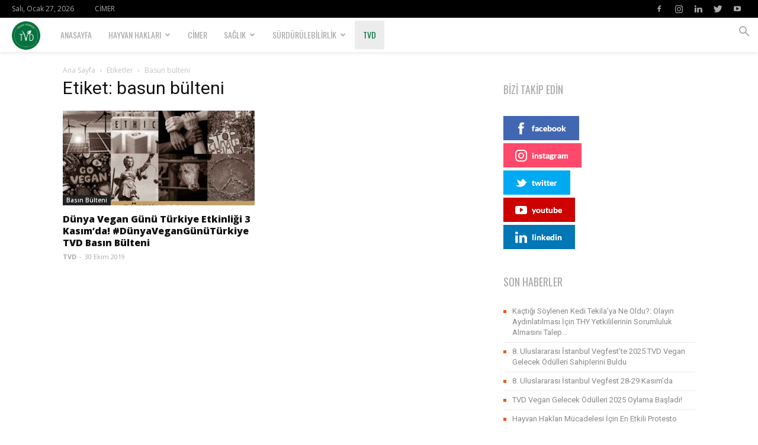

--- FILE ---
content_type: text/html; charset=UTF-8
request_url: https://haberler.tvd.org.tr/tag/basun-bulteni/
body_size: 24204
content:
<!doctype html >
<!--[if IE 8]>    <html class="ie8" lang="en"> <![endif]-->
<!--[if IE 9]>    <html class="ie9" lang="en"> <![endif]-->
<!--[if gt IE 8]><!--> <html lang="tr"> <!--<![endif]-->
<head>
    <title>basun bülteni arşivleri - TVD | Haberler</title>
    <meta charset="UTF-8" />
    <meta name="viewport" content="width=device-width, initial-scale=1.0">
    <link rel="pingback" href="https://haberler.tvd.org.tr/xmlrpc.php" />
    <meta name='robots' content='index, follow, max-image-preview:large, max-snippet:-1, max-video-preview:-1' />
<link rel="icon" type="image/png" href="https://haberler.tvd.org.tr/wp-content/uploads/2020/10/logo_tvd.jpg">
	<!-- This site is optimized with the Yoast SEO plugin v20.9 - https://yoast.com/wordpress/plugins/seo/ -->
	<link rel="canonical" href="https://haberler.tvd.org.tr/tag/basun-bulteni/" />
	<meta property="og:locale" content="tr_TR" />
	<meta property="og:type" content="article" />
	<meta property="og:title" content="basun bülteni arşivleri - TVD | Haberler" />
	<meta property="og:url" content="https://haberler.tvd.org.tr/tag/basun-bulteni/" />
	<meta property="og:site_name" content="TVD | Haberler" />
	<meta name="twitter:card" content="summary_large_image" />
	<script type="application/ld+json" class="yoast-schema-graph">{"@context":"https://schema.org","@graph":[{"@type":"CollectionPage","@id":"https://haberler.tvd.org.tr/tag/basun-bulteni/","url":"https://haberler.tvd.org.tr/tag/basun-bulteni/","name":"basun bülteni arşivleri - TVD | Haberler","isPartOf":{"@id":"https://haberler.tvd.org.tr/#website"},"primaryImageOfPage":{"@id":"https://haberler.tvd.org.tr/tag/basun-bulteni/#primaryimage"},"image":{"@id":"https://haberler.tvd.org.tr/tag/basun-bulteni/#primaryimage"},"thumbnailUrl":"https://haberler.tvd.org.tr/wp-content/uploads/2019/10/DunyaVeganGunuSon3.jpg","breadcrumb":{"@id":"https://haberler.tvd.org.tr/tag/basun-bulteni/#breadcrumb"},"inLanguage":"tr"},{"@type":"ImageObject","inLanguage":"tr","@id":"https://haberler.tvd.org.tr/tag/basun-bulteni/#primaryimage","url":"https://haberler.tvd.org.tr/wp-content/uploads/2019/10/DunyaVeganGunuSon3.jpg","contentUrl":"https://haberler.tvd.org.tr/wp-content/uploads/2019/10/DunyaVeganGunuSon3.jpg","width":1890,"height":1820},{"@type":"BreadcrumbList","@id":"https://haberler.tvd.org.tr/tag/basun-bulteni/#breadcrumb","itemListElement":[{"@type":"ListItem","position":1,"name":"Ana sayfa","item":"https://haberler.tvd.org.tr/"},{"@type":"ListItem","position":2,"name":"basun bülteni"}]},{"@type":"WebSite","@id":"https://haberler.tvd.org.tr/#website","url":"https://haberler.tvd.org.tr/","name":"TVD | Haberler","description":"Vegan Derneği Türkiye: Veganlığa dair haber, blog, makale sitesi","publisher":{"@id":"https://haberler.tvd.org.tr/#organization"},"potentialAction":[{"@type":"SearchAction","target":{"@type":"EntryPoint","urlTemplate":"https://haberler.tvd.org.tr/?s={search_term_string}"},"query-input":"required name=search_term_string"}],"inLanguage":"tr"},{"@type":"Organization","@id":"https://haberler.tvd.org.tr/#organization","name":"Vegan Derneği","url":"https://haberler.tvd.org.tr/","logo":{"@type":"ImageObject","inLanguage":"tr","@id":"https://haberler.tvd.org.tr/#/schema/logo/image/","url":"https://haberler.tvd.org.tr/wp-content/uploads/2020/10/logo_tvd.jpg","contentUrl":"https://haberler.tvd.org.tr/wp-content/uploads/2020/10/logo_tvd.jpg","width":87,"height":87,"caption":"Vegan Derneği"},"image":{"@id":"https://haberler.tvd.org.tr/#/schema/logo/image/"}}]}</script>
	<!-- / Yoast SEO plugin. -->


<link rel='dns-prefetch' href='//www.googletagmanager.com' />
<link rel='dns-prefetch' href='//fonts.googleapis.com' />
<link rel="alternate" type="application/rss+xml" title="TVD | Haberler &raquo; beslemesi" href="https://haberler.tvd.org.tr/feed/" />
<link rel="alternate" type="application/rss+xml" title="TVD | Haberler &raquo; yorum beslemesi" href="https://haberler.tvd.org.tr/comments/feed/" />
<link rel="alternate" type="application/rss+xml" title="TVD | Haberler &raquo; basun bülteni etiket beslemesi" href="https://haberler.tvd.org.tr/tag/basun-bulteni/feed/" />
<script type="text/javascript">
window._wpemojiSettings = {"baseUrl":"https:\/\/s.w.org\/images\/core\/emoji\/14.0.0\/72x72\/","ext":".png","svgUrl":"https:\/\/s.w.org\/images\/core\/emoji\/14.0.0\/svg\/","svgExt":".svg","source":{"concatemoji":"https:\/\/haberler.tvd.org.tr\/wp-includes\/js\/wp-emoji-release.min.js?ver=6.1.9"}};
/*! This file is auto-generated */
!function(e,a,t){var n,r,o,i=a.createElement("canvas"),p=i.getContext&&i.getContext("2d");function s(e,t){var a=String.fromCharCode,e=(p.clearRect(0,0,i.width,i.height),p.fillText(a.apply(this,e),0,0),i.toDataURL());return p.clearRect(0,0,i.width,i.height),p.fillText(a.apply(this,t),0,0),e===i.toDataURL()}function c(e){var t=a.createElement("script");t.src=e,t.defer=t.type="text/javascript",a.getElementsByTagName("head")[0].appendChild(t)}for(o=Array("flag","emoji"),t.supports={everything:!0,everythingExceptFlag:!0},r=0;r<o.length;r++)t.supports[o[r]]=function(e){if(p&&p.fillText)switch(p.textBaseline="top",p.font="600 32px Arial",e){case"flag":return s([127987,65039,8205,9895,65039],[127987,65039,8203,9895,65039])?!1:!s([55356,56826,55356,56819],[55356,56826,8203,55356,56819])&&!s([55356,57332,56128,56423,56128,56418,56128,56421,56128,56430,56128,56423,56128,56447],[55356,57332,8203,56128,56423,8203,56128,56418,8203,56128,56421,8203,56128,56430,8203,56128,56423,8203,56128,56447]);case"emoji":return!s([129777,127995,8205,129778,127999],[129777,127995,8203,129778,127999])}return!1}(o[r]),t.supports.everything=t.supports.everything&&t.supports[o[r]],"flag"!==o[r]&&(t.supports.everythingExceptFlag=t.supports.everythingExceptFlag&&t.supports[o[r]]);t.supports.everythingExceptFlag=t.supports.everythingExceptFlag&&!t.supports.flag,t.DOMReady=!1,t.readyCallback=function(){t.DOMReady=!0},t.supports.everything||(n=function(){t.readyCallback()},a.addEventListener?(a.addEventListener("DOMContentLoaded",n,!1),e.addEventListener("load",n,!1)):(e.attachEvent("onload",n),a.attachEvent("onreadystatechange",function(){"complete"===a.readyState&&t.readyCallback()})),(e=t.source||{}).concatemoji?c(e.concatemoji):e.wpemoji&&e.twemoji&&(c(e.twemoji),c(e.wpemoji)))}(window,document,window._wpemojiSettings);
</script>
<style type="text/css">
img.wp-smiley,
img.emoji {
	display: inline !important;
	border: none !important;
	box-shadow: none !important;
	height: 1em !important;
	width: 1em !important;
	margin: 0 0.07em !important;
	vertical-align: -0.1em !important;
	background: none !important;
	padding: 0 !important;
}
</style>
	<link rel='stylesheet' id='sgr-css' href='https://haberler.tvd.org.tr/wp-content/plugins/simple-google-recaptcha/sgr.css?ver=1668266185' type='text/css' media='all' />
<link rel='stylesheet' id='sbi_styles-css' href='https://haberler.tvd.org.tr/wp-content/plugins/instagram-feed/css/sbi-styles.min.css?ver=6.1.5' type='text/css' media='all' />
<link rel='stylesheet' id='wp-block-library-css' href='https://haberler.tvd.org.tr/wp-includes/css/dist/block-library/style.min.css?ver=6.1.9' type='text/css' media='all' />
<link rel='stylesheet' id='classic-theme-styles-css' href='https://haberler.tvd.org.tr/wp-includes/css/classic-themes.min.css?ver=1' type='text/css' media='all' />
<style id='global-styles-inline-css' type='text/css'>
body{--wp--preset--color--black: #000000;--wp--preset--color--cyan-bluish-gray: #abb8c3;--wp--preset--color--white: #ffffff;--wp--preset--color--pale-pink: #f78da7;--wp--preset--color--vivid-red: #cf2e2e;--wp--preset--color--luminous-vivid-orange: #ff6900;--wp--preset--color--luminous-vivid-amber: #fcb900;--wp--preset--color--light-green-cyan: #7bdcb5;--wp--preset--color--vivid-green-cyan: #00d084;--wp--preset--color--pale-cyan-blue: #8ed1fc;--wp--preset--color--vivid-cyan-blue: #0693e3;--wp--preset--color--vivid-purple: #9b51e0;--wp--preset--gradient--vivid-cyan-blue-to-vivid-purple: linear-gradient(135deg,rgba(6,147,227,1) 0%,rgb(155,81,224) 100%);--wp--preset--gradient--light-green-cyan-to-vivid-green-cyan: linear-gradient(135deg,rgb(122,220,180) 0%,rgb(0,208,130) 100%);--wp--preset--gradient--luminous-vivid-amber-to-luminous-vivid-orange: linear-gradient(135deg,rgba(252,185,0,1) 0%,rgba(255,105,0,1) 100%);--wp--preset--gradient--luminous-vivid-orange-to-vivid-red: linear-gradient(135deg,rgba(255,105,0,1) 0%,rgb(207,46,46) 100%);--wp--preset--gradient--very-light-gray-to-cyan-bluish-gray: linear-gradient(135deg,rgb(238,238,238) 0%,rgb(169,184,195) 100%);--wp--preset--gradient--cool-to-warm-spectrum: linear-gradient(135deg,rgb(74,234,220) 0%,rgb(151,120,209) 20%,rgb(207,42,186) 40%,rgb(238,44,130) 60%,rgb(251,105,98) 80%,rgb(254,248,76) 100%);--wp--preset--gradient--blush-light-purple: linear-gradient(135deg,rgb(255,206,236) 0%,rgb(152,150,240) 100%);--wp--preset--gradient--blush-bordeaux: linear-gradient(135deg,rgb(254,205,165) 0%,rgb(254,45,45) 50%,rgb(107,0,62) 100%);--wp--preset--gradient--luminous-dusk: linear-gradient(135deg,rgb(255,203,112) 0%,rgb(199,81,192) 50%,rgb(65,88,208) 100%);--wp--preset--gradient--pale-ocean: linear-gradient(135deg,rgb(255,245,203) 0%,rgb(182,227,212) 50%,rgb(51,167,181) 100%);--wp--preset--gradient--electric-grass: linear-gradient(135deg,rgb(202,248,128) 0%,rgb(113,206,126) 100%);--wp--preset--gradient--midnight: linear-gradient(135deg,rgb(2,3,129) 0%,rgb(40,116,252) 100%);--wp--preset--duotone--dark-grayscale: url('#wp-duotone-dark-grayscale');--wp--preset--duotone--grayscale: url('#wp-duotone-grayscale');--wp--preset--duotone--purple-yellow: url('#wp-duotone-purple-yellow');--wp--preset--duotone--blue-red: url('#wp-duotone-blue-red');--wp--preset--duotone--midnight: url('#wp-duotone-midnight');--wp--preset--duotone--magenta-yellow: url('#wp-duotone-magenta-yellow');--wp--preset--duotone--purple-green: url('#wp-duotone-purple-green');--wp--preset--duotone--blue-orange: url('#wp-duotone-blue-orange');--wp--preset--font-size--small: 11px;--wp--preset--font-size--medium: 20px;--wp--preset--font-size--large: 32px;--wp--preset--font-size--x-large: 42px;--wp--preset--font-size--regular: 15px;--wp--preset--font-size--larger: 50px;--wp--preset--spacing--20: 0.44rem;--wp--preset--spacing--30: 0.67rem;--wp--preset--spacing--40: 1rem;--wp--preset--spacing--50: 1.5rem;--wp--preset--spacing--60: 2.25rem;--wp--preset--spacing--70: 3.38rem;--wp--preset--spacing--80: 5.06rem;}:where(.is-layout-flex){gap: 0.5em;}body .is-layout-flow > .alignleft{float: left;margin-inline-start: 0;margin-inline-end: 2em;}body .is-layout-flow > .alignright{float: right;margin-inline-start: 2em;margin-inline-end: 0;}body .is-layout-flow > .aligncenter{margin-left: auto !important;margin-right: auto !important;}body .is-layout-constrained > .alignleft{float: left;margin-inline-start: 0;margin-inline-end: 2em;}body .is-layout-constrained > .alignright{float: right;margin-inline-start: 2em;margin-inline-end: 0;}body .is-layout-constrained > .aligncenter{margin-left: auto !important;margin-right: auto !important;}body .is-layout-constrained > :where(:not(.alignleft):not(.alignright):not(.alignfull)){max-width: var(--wp--style--global--content-size);margin-left: auto !important;margin-right: auto !important;}body .is-layout-constrained > .alignwide{max-width: var(--wp--style--global--wide-size);}body .is-layout-flex{display: flex;}body .is-layout-flex{flex-wrap: wrap;align-items: center;}body .is-layout-flex > *{margin: 0;}:where(.wp-block-columns.is-layout-flex){gap: 2em;}.has-black-color{color: var(--wp--preset--color--black) !important;}.has-cyan-bluish-gray-color{color: var(--wp--preset--color--cyan-bluish-gray) !important;}.has-white-color{color: var(--wp--preset--color--white) !important;}.has-pale-pink-color{color: var(--wp--preset--color--pale-pink) !important;}.has-vivid-red-color{color: var(--wp--preset--color--vivid-red) !important;}.has-luminous-vivid-orange-color{color: var(--wp--preset--color--luminous-vivid-orange) !important;}.has-luminous-vivid-amber-color{color: var(--wp--preset--color--luminous-vivid-amber) !important;}.has-light-green-cyan-color{color: var(--wp--preset--color--light-green-cyan) !important;}.has-vivid-green-cyan-color{color: var(--wp--preset--color--vivid-green-cyan) !important;}.has-pale-cyan-blue-color{color: var(--wp--preset--color--pale-cyan-blue) !important;}.has-vivid-cyan-blue-color{color: var(--wp--preset--color--vivid-cyan-blue) !important;}.has-vivid-purple-color{color: var(--wp--preset--color--vivid-purple) !important;}.has-black-background-color{background-color: var(--wp--preset--color--black) !important;}.has-cyan-bluish-gray-background-color{background-color: var(--wp--preset--color--cyan-bluish-gray) !important;}.has-white-background-color{background-color: var(--wp--preset--color--white) !important;}.has-pale-pink-background-color{background-color: var(--wp--preset--color--pale-pink) !important;}.has-vivid-red-background-color{background-color: var(--wp--preset--color--vivid-red) !important;}.has-luminous-vivid-orange-background-color{background-color: var(--wp--preset--color--luminous-vivid-orange) !important;}.has-luminous-vivid-amber-background-color{background-color: var(--wp--preset--color--luminous-vivid-amber) !important;}.has-light-green-cyan-background-color{background-color: var(--wp--preset--color--light-green-cyan) !important;}.has-vivid-green-cyan-background-color{background-color: var(--wp--preset--color--vivid-green-cyan) !important;}.has-pale-cyan-blue-background-color{background-color: var(--wp--preset--color--pale-cyan-blue) !important;}.has-vivid-cyan-blue-background-color{background-color: var(--wp--preset--color--vivid-cyan-blue) !important;}.has-vivid-purple-background-color{background-color: var(--wp--preset--color--vivid-purple) !important;}.has-black-border-color{border-color: var(--wp--preset--color--black) !important;}.has-cyan-bluish-gray-border-color{border-color: var(--wp--preset--color--cyan-bluish-gray) !important;}.has-white-border-color{border-color: var(--wp--preset--color--white) !important;}.has-pale-pink-border-color{border-color: var(--wp--preset--color--pale-pink) !important;}.has-vivid-red-border-color{border-color: var(--wp--preset--color--vivid-red) !important;}.has-luminous-vivid-orange-border-color{border-color: var(--wp--preset--color--luminous-vivid-orange) !important;}.has-luminous-vivid-amber-border-color{border-color: var(--wp--preset--color--luminous-vivid-amber) !important;}.has-light-green-cyan-border-color{border-color: var(--wp--preset--color--light-green-cyan) !important;}.has-vivid-green-cyan-border-color{border-color: var(--wp--preset--color--vivid-green-cyan) !important;}.has-pale-cyan-blue-border-color{border-color: var(--wp--preset--color--pale-cyan-blue) !important;}.has-vivid-cyan-blue-border-color{border-color: var(--wp--preset--color--vivid-cyan-blue) !important;}.has-vivid-purple-border-color{border-color: var(--wp--preset--color--vivid-purple) !important;}.has-vivid-cyan-blue-to-vivid-purple-gradient-background{background: var(--wp--preset--gradient--vivid-cyan-blue-to-vivid-purple) !important;}.has-light-green-cyan-to-vivid-green-cyan-gradient-background{background: var(--wp--preset--gradient--light-green-cyan-to-vivid-green-cyan) !important;}.has-luminous-vivid-amber-to-luminous-vivid-orange-gradient-background{background: var(--wp--preset--gradient--luminous-vivid-amber-to-luminous-vivid-orange) !important;}.has-luminous-vivid-orange-to-vivid-red-gradient-background{background: var(--wp--preset--gradient--luminous-vivid-orange-to-vivid-red) !important;}.has-very-light-gray-to-cyan-bluish-gray-gradient-background{background: var(--wp--preset--gradient--very-light-gray-to-cyan-bluish-gray) !important;}.has-cool-to-warm-spectrum-gradient-background{background: var(--wp--preset--gradient--cool-to-warm-spectrum) !important;}.has-blush-light-purple-gradient-background{background: var(--wp--preset--gradient--blush-light-purple) !important;}.has-blush-bordeaux-gradient-background{background: var(--wp--preset--gradient--blush-bordeaux) !important;}.has-luminous-dusk-gradient-background{background: var(--wp--preset--gradient--luminous-dusk) !important;}.has-pale-ocean-gradient-background{background: var(--wp--preset--gradient--pale-ocean) !important;}.has-electric-grass-gradient-background{background: var(--wp--preset--gradient--electric-grass) !important;}.has-midnight-gradient-background{background: var(--wp--preset--gradient--midnight) !important;}.has-small-font-size{font-size: var(--wp--preset--font-size--small) !important;}.has-medium-font-size{font-size: var(--wp--preset--font-size--medium) !important;}.has-large-font-size{font-size: var(--wp--preset--font-size--large) !important;}.has-x-large-font-size{font-size: var(--wp--preset--font-size--x-large) !important;}
.wp-block-navigation a:where(:not(.wp-element-button)){color: inherit;}
:where(.wp-block-columns.is-layout-flex){gap: 2em;}
.wp-block-pullquote{font-size: 1.5em;line-height: 1.6;}
</style>
<link rel='stylesheet' id='spbsm-stylesheet-css' href='https://haberler.tvd.org.tr/wp-content/plugins/superb-social-share-and-follow-buttons//assets/css/frontend.css?ver=1.1.5' type='text/css' media='all' />
<link rel='stylesheet' id='spbsm-lato-font-css' href='https://haberler.tvd.org.tr/wp-content/plugins/superb-social-share-and-follow-buttons//assets/lato/styles.css?ver=1.1.5' type='text/css' media='all' />
<link rel='stylesheet' id='td-plugin-multi-purpose-css' href='https://haberler.tvd.org.tr/wp-content/plugins/td-composer/td-multi-purpose/style.css?ver=969f3bb4333afe45565e713582b6de14' type='text/css' media='all' />
<link rel='stylesheet' id='google-fonts-style-css' href='https://fonts.googleapis.com/css?family=Oswald%3A400%2C800%7COpen+Sans%3A400%2C600%2C700%2C800%7CRoboto%3A400%2C500%2C700%2C800&#038;display=swap&#038;ver=12.2' type='text/css' media='all' />
<link rel='stylesheet' id='td-theme-css' href='https://haberler.tvd.org.tr/wp-content/themes/Newspaper/style.css?ver=12.2' type='text/css' media='all' />
<style id='td-theme-inline-css' type='text/css'>
    
        @media (max-width: 767px) {
            .td-header-desktop-wrap {
                display: none;
            }
        }
        @media (min-width: 767px) {
            .td-header-mobile-wrap {
                display: none;
            }
        }
    
	
</style>
<link rel='stylesheet' id='td-legacy-framework-front-style-css' href='https://haberler.tvd.org.tr/wp-content/plugins/td-composer/legacy/Newspaper/assets/css/td_legacy_main.css?ver=969f3bb4333afe45565e713582b6de14' type='text/css' media='all' />
<link rel='stylesheet' id='td-standard-pack-framework-front-style-css' href='https://haberler.tvd.org.tr/wp-content/plugins/td-standard-pack/Newspaper/assets/css/td_standard_pack_main.css?ver=7b24cfa58e9ab053c98d141038fd6ac7' type='text/css' media='all' />
<link rel='stylesheet' id='td-theme-demo-style-css' href='https://haberler.tvd.org.tr/wp-content/plugins/td-composer/legacy/Newspaper/includes/demos/gadgets/demo_style.css?ver=12.2' type='text/css' media='all' />
<link rel='stylesheet' id='tdb_style_cloud_templates_front-css' href='https://haberler.tvd.org.tr/wp-content/plugins/td-cloud-library/assets/css/tdb_main.css?ver=f41b1d596d81a0ab113b1f85139ed2c2' type='text/css' media='all' />
<script type='text/javascript' id='sgr-js-extra'>
/* <![CDATA[ */
var sgr = {"sgr_site_key":"6LepmKgdAAAAAGPoikMjyQAI8V_TPte55wKuOwzn"};
/* ]]> */
</script>
<script type='text/javascript' src='https://haberler.tvd.org.tr/wp-content/plugins/simple-google-recaptcha/sgr.js?ver=1668266185' id='sgr-js'></script>
<script type='text/javascript' src='https://haberler.tvd.org.tr/wp-includes/js/jquery/jquery.min.js?ver=3.6.1' id='jquery-core-js'></script>
<script type='text/javascript' src='https://haberler.tvd.org.tr/wp-includes/js/jquery/jquery-migrate.min.js?ver=3.3.2' id='jquery-migrate-js'></script>

<!-- Google Analytics snippet added by Site Kit -->
<script type='text/javascript' src='https://www.googletagmanager.com/gtag/js?id=UA-254164443-1' id='google_gtagjs-js' async></script>
<script type='text/javascript' id='google_gtagjs-js-after'>
window.dataLayer = window.dataLayer || [];function gtag(){dataLayer.push(arguments);}
gtag('set', 'linker', {"domains":["haberler.tvd.org.tr"]} );
gtag("js", new Date());
gtag("set", "developer_id.dZTNiMT", true);
gtag("config", "UA-254164443-1", {"anonymize_ip":true});
gtag("config", "G-9VGJJM0QXP");
</script>

<!-- End Google Analytics snippet added by Site Kit -->
<link rel="https://api.w.org/" href="https://haberler.tvd.org.tr/wp-json/" /><link rel="alternate" type="application/json" href="https://haberler.tvd.org.tr/wp-json/wp/v2/tags/630" /><link rel="EditURI" type="application/rsd+xml" title="RSD" href="https://haberler.tvd.org.tr/xmlrpc.php?rsd" />
<link rel="wlwmanifest" type="application/wlwmanifest+xml" href="https://haberler.tvd.org.tr/wp-includes/wlwmanifest.xml" />
<meta name="generator" content="WordPress 6.1.9" />
<meta name="generator" content="Site Kit by Google 1.102.0" /><!--[if lt IE 9]><script src="https://cdnjs.cloudflare.com/ajax/libs/html5shiv/3.7.3/html5shiv.js"></script><![endif]-->
        <script>
        window.tdb_globals = {"wpRestNonce":"3ea2b00439","wpRestUrl":"https:\/\/haberler.tvd.org.tr\/wp-json\/","permalinkStructure":"\/%year%\/%monthnum%\/%day%\/%postname%\/","globalSettings":{"tdcSavingHistory":false},"isAjax":false,"isAdminBarShowing":false,"autoloadScrollPercent":50};
    </script>
    
    <style id="tdb-global-colors">
        :root {--accent-color: #fff;}
    </style>
	

<!-- JS generated by theme -->

<script>
    
    

	    var tdBlocksArray = []; //here we store all the items for the current page

	    //td_block class - each ajax block uses a object of this class for requests
	    function tdBlock() {
		    this.id = '';
		    this.block_type = 1; //block type id (1-234 etc)
		    this.atts = '';
		    this.td_column_number = '';
		    this.td_current_page = 1; //
		    this.post_count = 0; //from wp
		    this.found_posts = 0; //from wp
		    this.max_num_pages = 0; //from wp
		    this.td_filter_value = ''; //current live filter value
		    this.is_ajax_running = false;
		    this.td_user_action = ''; // load more or infinite loader (used by the animation)
		    this.header_color = '';
		    this.ajax_pagination_infinite_stop = ''; //show load more at page x
	    }


        // td_js_generator - mini detector
        (function(){
            var htmlTag = document.getElementsByTagName("html")[0];

	        if ( navigator.userAgent.indexOf("MSIE 10.0") > -1 ) {
                htmlTag.className += ' ie10';
            }

            if ( !!navigator.userAgent.match(/Trident.*rv\:11\./) ) {
                htmlTag.className += ' ie11';
            }

	        if ( navigator.userAgent.indexOf("Edge") > -1 ) {
                htmlTag.className += ' ieEdge';
            }

            if ( /(iPad|iPhone|iPod)/g.test(navigator.userAgent) ) {
                htmlTag.className += ' td-md-is-ios';
            }

            var user_agent = navigator.userAgent.toLowerCase();
            if ( user_agent.indexOf("android") > -1 ) {
                htmlTag.className += ' td-md-is-android';
            }

            if ( -1 !== navigator.userAgent.indexOf('Mac OS X')  ) {
                htmlTag.className += ' td-md-is-os-x';
            }

            if ( /chrom(e|ium)/.test(navigator.userAgent.toLowerCase()) ) {
               htmlTag.className += ' td-md-is-chrome';
            }

            if ( -1 !== navigator.userAgent.indexOf('Firefox') ) {
                htmlTag.className += ' td-md-is-firefox';
            }

            if ( -1 !== navigator.userAgent.indexOf('Safari') && -1 === navigator.userAgent.indexOf('Chrome') ) {
                htmlTag.className += ' td-md-is-safari';
            }

            if( -1 !== navigator.userAgent.indexOf('IEMobile') ){
                htmlTag.className += ' td-md-is-iemobile';
            }

        })();




        var tdLocalCache = {};

        ( function () {
            "use strict";

            tdLocalCache = {
                data: {},
                remove: function (resource_id) {
                    delete tdLocalCache.data[resource_id];
                },
                exist: function (resource_id) {
                    return tdLocalCache.data.hasOwnProperty(resource_id) && tdLocalCache.data[resource_id] !== null;
                },
                get: function (resource_id) {
                    return tdLocalCache.data[resource_id];
                },
                set: function (resource_id, cachedData) {
                    tdLocalCache.remove(resource_id);
                    tdLocalCache.data[resource_id] = cachedData;
                }
            };
        })();

    
    
var td_viewport_interval_list=[{"limitBottom":767,"sidebarWidth":228},{"limitBottom":1018,"sidebarWidth":300},{"limitBottom":1140,"sidebarWidth":324}];
var td_animation_stack_effect="type0";
var tds_animation_stack=true;
var td_animation_stack_specific_selectors=".entry-thumb, img, .td-lazy-img";
var td_animation_stack_general_selectors=".td-animation-stack img, .td-animation-stack .entry-thumb, .post img, .td-animation-stack .td-lazy-img";
var tdc_is_installed="yes";
var td_ajax_url="https:\/\/haberler.tvd.org.tr\/wp-admin\/admin-ajax.php?td_theme_name=Newspaper&v=12.2";
var td_get_template_directory_uri="https:\/\/haberler.tvd.org.tr\/wp-content\/plugins\/td-composer\/legacy\/common";
var tds_snap_menu="smart_snap_always";
var tds_logo_on_sticky="show_header_logo";
var tds_header_style="5";
var td_please_wait="L\u00fctfen Bekleyin...";
var td_email_user_pass_incorrect="Kullan\u0131c\u0131 ad\u0131 veya \u015fifre yanl\u0131\u015f!";
var td_email_user_incorrect="Email veya kullan\u0131c\u0131 ad\u0131 yanl\u0131\u015f!";
var td_email_incorrect="Email yanl\u0131\u015f!";
var td_user_incorrect="Username incorrect!";
var td_email_user_empty="Email or username empty!";
var td_pass_empty="Pass empty!";
var td_pass_pattern_incorrect="Invalid Pass Pattern!";
var td_retype_pass_incorrect="Retyped Pass incorrect!";
var tds_more_articles_on_post_enable="";
var tds_more_articles_on_post_time_to_wait="";
var tds_more_articles_on_post_pages_distance_from_top=0;
var tds_theme_color_site_wide="#f45511";
var tds_smart_sidebar="enabled";
var tdThemeName="Newspaper";
var td_magnific_popup_translation_tPrev="\u00d6nceki (Sol ok tu\u015fu)";
var td_magnific_popup_translation_tNext="Sonraki (Sa\u011f ok tu\u015fu)";
var td_magnific_popup_translation_tCounter="%curr% \/ %total%";
var td_magnific_popup_translation_ajax_tError="%url% linkindeki i\u00e7erik y\u00fcklenemedi.";
var td_magnific_popup_translation_image_tError="%curr% nolu imaj y\u00fcklenemedi.";
var tdBlockNonce="6ee01c75f8";
var tdDateNamesI18n={"month_names":["Ocak","\u015eubat","Mart","Nisan","May\u0131s","Haziran","Temmuz","A\u011fustos","Eyl\u00fcl","Ekim","Kas\u0131m","Aral\u0131k"],"month_names_short":["Oca","\u015eub","Mar","Nis","May","Haz","Tem","A\u011fu","Eyl","Eki","Kas","Ara"],"day_names":["Pazar","Pazartesi","Sal\u0131","\u00c7ar\u015famba","Per\u015fembe","Cuma","Cumartesi"],"day_names_short":["Paz","Pts","Sal","\u00c7ar","Per","Cum","Cts"]};
var tdb_modal_confirm="Save";
var tdb_modal_cancel="Cancel";
var tdb_modal_confirm_alt="Yes";
var tdb_modal_cancel_alt="No";
var td_ad_background_click_link="";
var td_ad_background_click_target="";
</script>


<!-- Header style compiled by theme -->

<style>
    
.td-header-wrap .black-menu .sf-menu > .current-menu-item > a,
    .td-header-wrap .black-menu .sf-menu > .current-menu-ancestor > a,
    .td-header-wrap .black-menu .sf-menu > .current-category-ancestor > a,
    .td-header-wrap .black-menu .sf-menu > li > a:hover,
    .td-header-wrap .black-menu .sf-menu > .sfHover > a,
    .sf-menu > .current-menu-item > a:after,
    .sf-menu > .current-menu-ancestor > a:after,
    .sf-menu > .current-category-ancestor > a:after,
    .sf-menu > li:hover > a:after,
    .sf-menu > .sfHover > a:after,
    .header-search-wrap .td-drop-down-search:after,
    .header-search-wrap .td-drop-down-search .btn:hover,
    input[type=submit]:hover,
    .td-read-more a,
    .td-post-category:hover,
    .td_top_authors .td-active .td-author-post-count,
    .td_top_authors .td-active .td-author-comments-count,
    .td_top_authors .td_mod_wrap:hover .td-author-post-count,
    .td_top_authors .td_mod_wrap:hover .td-author-comments-count,
    .td-404-sub-sub-title a:hover,
    .td-search-form-widget .wpb_button:hover,
    .td-rating-bar-wrap div,
    .dropcap,
    .td_wrapper_video_playlist .td_video_controls_playlist_wrapper,
    .wpb_default,
    .wpb_default:hover,
    .td-left-smart-list:hover,
    .td-right-smart-list:hover,
    #bbpress-forums button:hover,
    .bbp_widget_login .button:hover,
    .td-footer-wrapper .td-post-category,
    .td-footer-wrapper .widget_product_search input[type="submit"]:hover,
    .single-product .product .summary .cart .button:hover,
    .td-next-prev-wrap a:hover,
    .td-load-more-wrap a:hover,
    .td-post-small-box a:hover,
    .page-nav .current,
    .page-nav:first-child > div,
    #bbpress-forums .bbp-pagination .current,
    #bbpress-forums #bbp-single-user-details #bbp-user-navigation li.current a,
    .td-theme-slider:hover .slide-meta-cat a,
    a.vc_btn-black:hover,
    .td-trending-now-wrapper:hover .td-trending-now-title,
    .td-scroll-up,
    .td-smart-list-button:hover,
    .td-weather-information:before,
    .td-weather-week:before,
    .td_block_exchange .td-exchange-header:before,
    .td-pulldown-syle-2 .td-subcat-dropdown ul:after,
    .td_block_template_9 .td-block-title:after,
    .td_block_template_15 .td-block-title:before,
    div.wpforms-container .wpforms-form div.wpforms-submit-container button[type=submit],
    .td-close-video-fixed {
        background-color: #f45511;
    }

    .td_block_template_4 .td-related-title .td-cur-simple-item:before {
        border-color: #f45511 transparent transparent transparent !important;
    }
    
    
    .td_block_template_4 .td-related-title .td-cur-simple-item,
    .td_block_template_3 .td-related-title .td-cur-simple-item,
    .td_block_template_9 .td-related-title:after {
        background-color: #f45511;
    }

    a,
    cite a:hover,
    .td-page-content blockquote p,
    .td-post-content blockquote p,
    .mce-content-body blockquote p,
    .comment-content blockquote p,
    .wpb_text_column blockquote p,
    .td_block_text_with_title blockquote p,
    .td_module_wrap:hover .entry-title a,
    .td-subcat-filter .td-subcat-list a:hover,
    .td-subcat-filter .td-subcat-dropdown a:hover,
    .td_quote_on_blocks,
    .dropcap2,
    .dropcap3,
    .td_top_authors .td-active .td-authors-name a,
    .td_top_authors .td_mod_wrap:hover .td-authors-name a,
    .td-post-next-prev-content a:hover,
    .author-box-wrap .td-author-social a:hover,
    .td-author-name a:hover,
    .td-author-url a:hover,
    .comment-reply-link:hover,
    .logged-in-as a:hover,
    #cancel-comment-reply-link:hover,
    .td-search-query,
    .widget a:hover,
    .td_wp_recentcomments a:hover,
    .archive .widget_archive .current,
    .archive .widget_archive .current a,
    .widget_calendar tfoot a:hover,
    #bbpress-forums li.bbp-header .bbp-reply-content span a:hover,
    #bbpress-forums .bbp-forum-freshness a:hover,
    #bbpress-forums .bbp-topic-freshness a:hover,
    #bbpress-forums .bbp-forums-list li a:hover,
    #bbpress-forums .bbp-forum-title:hover,
    #bbpress-forums .bbp-topic-permalink:hover,
    #bbpress-forums .bbp-topic-started-by a:hover,
    #bbpress-forums .bbp-topic-started-in a:hover,
    #bbpress-forums .bbp-body .super-sticky li.bbp-topic-title .bbp-topic-permalink,
    #bbpress-forums .bbp-body .sticky li.bbp-topic-title .bbp-topic-permalink,
    .widget_display_replies .bbp-author-name,
    .widget_display_topics .bbp-author-name,
    .td-subfooter-menu li a:hover,
    a.vc_btn-black:hover,
    .td-smart-list-dropdown-wrap .td-smart-list-button:hover,
    .td-instagram-user a,
    .td-block-title-wrap .td-wrapper-pulldown-filter .td-pulldown-filter-display-option:hover,
    .td-block-title-wrap .td-wrapper-pulldown-filter .td-pulldown-filter-display-option:hover i,
    .td-block-title-wrap .td-wrapper-pulldown-filter .td-pulldown-filter-link:hover,
    .td-block-title-wrap .td-wrapper-pulldown-filter .td-pulldown-filter-item .td-cur-simple-item,
    .td_block_template_2 .td-related-title .td-cur-simple-item,
    .td_block_template_5 .td-related-title .td-cur-simple-item,
    .td_block_template_6 .td-related-title .td-cur-simple-item,
    .td_block_template_7 .td-related-title .td-cur-simple-item,
    .td_block_template_8 .td-related-title .td-cur-simple-item,
    .td_block_template_9 .td-related-title .td-cur-simple-item,
    .td_block_template_10 .td-related-title .td-cur-simple-item,
    .td_block_template_11 .td-related-title .td-cur-simple-item,
    .td_block_template_12 .td-related-title .td-cur-simple-item,
    .td_block_template_13 .td-related-title .td-cur-simple-item,
    .td_block_template_14 .td-related-title .td-cur-simple-item,
    .td_block_template_15 .td-related-title .td-cur-simple-item,
    .td_block_template_16 .td-related-title .td-cur-simple-item,
    .td_block_template_17 .td-related-title .td-cur-simple-item,
    .td-theme-wrap .sf-menu ul .td-menu-item > a:hover,
    .td-theme-wrap .sf-menu ul .sfHover > a,
    .td-theme-wrap .sf-menu ul .current-menu-ancestor > a,
    .td-theme-wrap .sf-menu ul .current-category-ancestor > a,
    .td-theme-wrap .sf-menu ul .current-menu-item > a,
    .td_outlined_btn,
     .td_block_categories_tags .td-ct-item:hover {
        color: #f45511;
    }

    a.vc_btn-black.vc_btn_square_outlined:hover,
    a.vc_btn-black.vc_btn_outlined:hover {
        color: #f45511 !important;
    }

    .td-next-prev-wrap a:hover,
    .td-load-more-wrap a:hover,
    .td-post-small-box a:hover,
    .page-nav .current,
    .page-nav:first-child > div,
    #bbpress-forums .bbp-pagination .current,
    .post .td_quote_box,
    .page .td_quote_box,
    a.vc_btn-black:hover,
    .td_block_template_5 .td-block-title > *,
    .td_outlined_btn {
        border-color: #f45511;
    }

    .td_wrapper_video_playlist .td_video_currently_playing:after {
        border-color: #f45511 !important;
    }

    .header-search-wrap .td-drop-down-search:before {
        border-color: transparent transparent #f45511 transparent;
    }

    .block-title > span,
    .block-title > a,
    .block-title > label,
    .widgettitle,
    .widgettitle:after,
    .td-trending-now-title,
    .td-trending-now-wrapper:hover .td-trending-now-title,
    .wpb_tabs li.ui-tabs-active a,
    .wpb_tabs li:hover a,
    .vc_tta-container .vc_tta-color-grey.vc_tta-tabs-position-top.vc_tta-style-classic .vc_tta-tabs-container .vc_tta-tab.vc_active > a,
    .vc_tta-container .vc_tta-color-grey.vc_tta-tabs-position-top.vc_tta-style-classic .vc_tta-tabs-container .vc_tta-tab:hover > a,
    .td_block_template_1 .td-related-title .td-cur-simple-item,
    .td-subcat-filter .td-subcat-dropdown:hover .td-subcat-more, 
    .td_3D_btn,
    .td_shadow_btn,
    .td_default_btn,
    .td_round_btn, 
    .td_outlined_btn:hover {
    	background-color: #f45511;
    }
    .block-title,
    .td_block_template_1 .td-related-title,
    .wpb_tabs .wpb_tabs_nav,
    .vc_tta-container .vc_tta-color-grey.vc_tta-tabs-position-top.vc_tta-style-classic .vc_tta-tabs-container {
        border-color: #f45511;
    }
    .td_block_wrap .td-subcat-item a.td-cur-simple-item {
	    color: #f45511;
	}


    
    .td-grid-style-4 .entry-title
    {
        background-color: rgba(244, 85, 17, 0.7);
    }


    
    .td-menu-background:before,
    .td-search-background:before {
        background: rgba(234,157,70,0.8);
        background: -moz-linear-gradient(top, rgba(234,157,70,0.8) 0%, rgba(178,21,3,0.7) 100%);
        background: -webkit-gradient(left top, left bottom, color-stop(0%, rgba(234,157,70,0.8)), color-stop(100%, rgba(178,21,3,0.7)));
        background: -webkit-linear-gradient(top, rgba(234,157,70,0.8) 0%, rgba(178,21,3,0.7) 100%);
        background: -o-linear-gradient(top, rgba(234,157,70,0.8) 0%, rgba(178,21,3,0.7) 100%);
        background: -ms-linear-gradient(top, rgba(234,157,70,0.8) 0%, rgba(178,21,3,0.7) 100%);
        background: linear-gradient(to bottom, rgba(234,157,70,0.8) 0%, rgba(178,21,3,0.7) 100%);
        filter: progid:DXImageTransform.Microsoft.gradient( startColorstr='rgba(234,157,70,0.8)', endColorstr='rgba(178,21,3,0.7)', GradientType=0 );
    }

    
    .td-mobile-content .current-menu-item > a,
    .td-mobile-content .current-menu-ancestor > a,
    .td-mobile-content .current-category-ancestor > a,
    #td-mobile-nav .td-menu-login-section a:hover,
    #td-mobile-nav .td-register-section a:hover,
    #td-mobile-nav .td-menu-socials-wrap a:hover i,
    .td-search-close a:hover i {
        color: #0a0303;
    }

    
    .td-menu-background,
    .td-search-background {
        background-image: url('https://haberler.tvd.org.tr/wp-content/uploads/2020/10/12.jpg');
    }

    
    ul.sf-menu > .menu-item > a {
        font-family:Oswald;
	font-size:14px;
	line-height:48px;
	font-weight:300;
	
    }
    
    .sf-menu ul .menu-item a {
        font-family:Oswald;
	font-size:13px;
	font-weight:300;
	text-transform:uppercase;
	
    }
    
    .white-popup-block:before {
        background-image: url('https://haberler.tvd.org.tr/wp-content/uploads/2020/10/9.jpg');
    }.td-header-style-12 .td-header-menu-wrap-full,
    .td-header-style-12 .td-affix,
    .td-grid-style-1.td-hover-1 .td-big-grid-post:hover .td-post-category,
    .td-grid-style-5.td-hover-1 .td-big-grid-post:hover .td-post-category,
    .td_category_template_3 .td-current-sub-category,
    .td_category_template_8 .td-category-header .td-category a.td-current-sub-category,
    .td_category_template_4 .td-category-siblings .td-category a:hover,
     .td_block_big_grid_9.td-grid-style-1 .td-post-category,
    .td_block_big_grid_9.td-grid-style-5 .td-post-category,
    .td-grid-style-6.td-hover-1 .td-module-thumb:after,
     .tdm-menu-active-style5 .td-header-menu-wrap .sf-menu > .current-menu-item > a,
    .tdm-menu-active-style5 .td-header-menu-wrap .sf-menu > .current-menu-ancestor > a,
    .tdm-menu-active-style5 .td-header-menu-wrap .sf-menu > .current-category-ancestor > a,
    .tdm-menu-active-style5 .td-header-menu-wrap .sf-menu > li > a:hover,
    .tdm-menu-active-style5 .td-header-menu-wrap .sf-menu > .sfHover > a {
        background-color: #f45511;
    }
    
    .td_mega_menu_sub_cats .cur-sub-cat,
    .td-mega-span h3 a:hover,
    .td_mod_mega_menu:hover .entry-title a,
    .header-search-wrap .result-msg a:hover,
    .td-header-top-menu .td-drop-down-search .td_module_wrap:hover .entry-title a,
    .td-header-top-menu .td-icon-search:hover,
    .td-header-wrap .result-msg a:hover,
    .top-header-menu li a:hover,
    .top-header-menu .current-menu-item > a,
    .top-header-menu .current-menu-ancestor > a,
    .top-header-menu .current-category-ancestor > a,
    .td-social-icon-wrap > a:hover,
    .td-header-sp-top-widget .td-social-icon-wrap a:hover,
    .td_mod_related_posts:hover h3 > a,
    .td-post-template-11 .td-related-title .td-related-left:hover,
    .td-post-template-11 .td-related-title .td-related-right:hover,
    .td-post-template-11 .td-related-title .td-cur-simple-item,
    .td-post-template-11 .td_block_related_posts .td-next-prev-wrap a:hover,
    .td-category-header .td-pulldown-category-filter-link:hover,
    .td-category-siblings .td-subcat-dropdown a:hover,
    .td-category-siblings .td-subcat-dropdown a.td-current-sub-category,
    .footer-text-wrap .footer-email-wrap a,
    .footer-social-wrap a:hover,
    .td_module_17 .td-read-more a:hover,
    .td_module_18 .td-read-more a:hover,
    .td_module_19 .td-post-author-name a:hover,
    .td-pulldown-syle-2 .td-subcat-dropdown:hover .td-subcat-more span,
    .td-pulldown-syle-2 .td-subcat-dropdown:hover .td-subcat-more i,
    .td-pulldown-syle-3 .td-subcat-dropdown:hover .td-subcat-more span,
    .td-pulldown-syle-3 .td-subcat-dropdown:hover .td-subcat-more i,
    .tdm-menu-active-style3 .tdm-header.td-header-wrap .sf-menu > .current-category-ancestor > a,
    .tdm-menu-active-style3 .tdm-header.td-header-wrap .sf-menu > .current-menu-ancestor > a,
    .tdm-menu-active-style3 .tdm-header.td-header-wrap .sf-menu > .current-menu-item > a,
    .tdm-menu-active-style3 .tdm-header.td-header-wrap .sf-menu > .sfHover > a,
    .tdm-menu-active-style3 .tdm-header.td-header-wrap .sf-menu > li > a:hover {
        color: #f45511;
    }
    
    .td-mega-menu-page .wpb_content_element ul li a:hover,
    .td-theme-wrap .td-aj-search-results .td_module_wrap:hover .entry-title a,
    .td-theme-wrap .header-search-wrap .result-msg a:hover {
        color: #f45511 !important;
    }
    
    .td_category_template_8 .td-category-header .td-category a.td-current-sub-category,
    .td_category_template_4 .td-category-siblings .td-category a:hover,
    .tdm-menu-active-style4 .tdm-header .sf-menu > .current-menu-item > a,
    .tdm-menu-active-style4 .tdm-header .sf-menu > .current-menu-ancestor > a,
    .tdm-menu-active-style4 .tdm-header .sf-menu > .current-category-ancestor > a,
    .tdm-menu-active-style4 .tdm-header .sf-menu > li > a:hover,
    .tdm-menu-active-style4 .tdm-header .sf-menu > .sfHover > a {
        border-color: #f45511;
    }
    
    


    
    .td-header-wrap .td-header-top-menu-full,
    .td-header-wrap .top-header-menu .sub-menu,
    .tdm-header-style-1.td-header-wrap .td-header-top-menu-full,
    .tdm-header-style-1.td-header-wrap .top-header-menu .sub-menu,
    .tdm-header-style-2.td-header-wrap .td-header-top-menu-full,
    .tdm-header-style-2.td-header-wrap .top-header-menu .sub-menu,
    .tdm-header-style-3.td-header-wrap .td-header-top-menu-full,
    .tdm-header-style-3.td-header-wrap .top-header-menu .sub-menu {
        background-color: #000000;
    }
    .td-header-style-8 .td-header-top-menu-full {
        background-color: transparent;
    }
    .td-header-style-8 .td-header-top-menu-full .td-header-top-menu {
        background-color: #000000;
        padding-left: 15px;
        padding-right: 15px;
    }

    .td-header-wrap .td-header-top-menu-full .td-header-top-menu,
    .td-header-wrap .td-header-top-menu-full {
        border-bottom: none;
    }


    
    .td-header-top-menu,
    .td-header-top-menu a,
    .td-header-wrap .td-header-top-menu-full .td-header-top-menu,
    .td-header-wrap .td-header-top-menu-full a,
    .td-header-style-8 .td-header-top-menu,
    .td-header-style-8 .td-header-top-menu a,
    .td-header-top-menu .td-drop-down-search .entry-title a {
        color: #aaaaaa;
    }

    
    .top-header-menu .current-menu-item > a,
    .top-header-menu .current-menu-ancestor > a,
    .top-header-menu .current-category-ancestor > a,
    .top-header-menu li a:hover,
    .td-header-sp-top-widget .td-icon-search:hover {
        color: #ffffff;
    }

    
    .td-header-wrap .td-header-sp-top-widget .td-icon-font,
    .td-header-style-7 .td-header-top-menu .td-social-icon-wrap .td-icon-font {
        color: #aaaaaa;
    }

    
    .td-header-wrap .td-header-sp-top-widget i.td-icon-font:hover {
        color: #ffffff;
    }


    
    .td-header-wrap .td-header-menu-wrap-full,
    .td-header-menu-wrap.td-affix,
    .td-header-style-3 .td-header-main-menu,
    .td-header-style-3 .td-affix .td-header-main-menu,
    .td-header-style-4 .td-header-main-menu,
    .td-header-style-4 .td-affix .td-header-main-menu,
    .td-header-style-8 .td-header-menu-wrap.td-affix,
    .td-header-style-8 .td-header-top-menu-full {
        background-color: #ffffff;
    }
    .td-boxed-layout .td-header-style-3 .td-header-menu-wrap,
    .td-boxed-layout .td-header-style-4 .td-header-menu-wrap,
    .td-header-style-3 .td_stretch_content .td-header-menu-wrap,
    .td-header-style-4 .td_stretch_content .td-header-menu-wrap {
    	background-color: #ffffff !important;
    }
    @media (min-width: 1019px) {
        .td-header-style-1 .td-header-sp-recs,
        .td-header-style-1 .td-header-sp-logo {
            margin-bottom: 28px;
        }
    }
    @media (min-width: 768px) and (max-width: 1018px) {
        .td-header-style-1 .td-header-sp-recs,
        .td-header-style-1 .td-header-sp-logo {
            margin-bottom: 14px;
        }
    }
    .td-header-style-7 .td-header-top-menu {
        border-bottom: none;
    }

    
    .td-header-wrap .td-header-menu-wrap .sf-menu > li > a,
    .td-header-wrap .td-header-menu-social .td-social-icon-wrap a,
    .td-header-style-4 .td-header-menu-social .td-social-icon-wrap i,
    .td-header-style-5 .td-header-menu-social .td-social-icon-wrap i,
    .td-header-style-6 .td-header-menu-social .td-social-icon-wrap i,
    .td-header-style-12 .td-header-menu-social .td-social-icon-wrap i,
    .td-header-wrap .header-search-wrap #td-header-search-button .td-icon-search {
        color: #aaaaaa;
    }
    .td-header-wrap .td-header-menu-social + .td-search-wrapper #td-header-search-button:before {
      background-color: #aaaaaa;
    }
    
    
    
    ul.sf-menu > .td-menu-item > a,
    .td-theme-wrap .td-header-menu-social {
        font-family:Oswald;
	font-size:14px;
	line-height:48px;
	font-weight:300;
	
    }
    
    .sf-menu ul .td-menu-item a {
        font-family:Oswald;
	font-size:13px;
	font-weight:300;
	text-transform:uppercase;
	
    }
    
    
    
    .td-theme-wrap .sf-menu .td-normal-menu .sub-menu .td-menu-item > a {
        color: #aaaaaa;
    }
    
    .td-theme-wrap .sf-menu .td-normal-menu .td-menu-item > a:hover,
    .td-theme-wrap .sf-menu .td-normal-menu .sfHover > a,
    .td-theme-wrap .sf-menu .td-normal-menu .current-menu-ancestor > a,
    .td-theme-wrap .sf-menu .td-normal-menu .current-category-ancestor > a,
    .td-theme-wrap .sf-menu .td-normal-menu .current-menu-item > a {
        color: #000000;
    }
    
    
   
    
    .td-footer-wrapper::before {
        background-image: url('https://haberler.tvd.org.tr/wp-content/uploads/2020/10/12-1.jpg');
    }

    
    .td-footer-wrapper::before {
        background-size: 100% auto;
    }

    
    .td-footer-wrapper::before {
        background-position: center top;
    }

    
    .td-footer-wrapper::before {
        opacity: 0.06;
    }
    
    
    
    
    
    .top-header-menu > li > a,
    .td-weather-top-widget .td-weather-now .td-big-degrees,
    .td-weather-top-widget .td-weather-header .td-weather-city,
    .td-header-sp-top-menu .td_data_time {
        font-size:12px;
	line-height:30px;
	font-weight:normal;
	
    }
    
    .td_mod_mega_menu .item-details a {
        font-family:"Open Sans";
	font-size:13px;
	line-height:16px;
	font-weight:bold;
	
    }
    
    .td_mega_menu_sub_cats .block-mega-child-cats a {
        font-family:Oswald;
	font-weight:300;
	text-transform:uppercase;
	
    }
    
    .top-header-menu > li,
    .td-header-sp-top-menu,
    #td-outer-wrap .td-header-sp-top-widget .td-search-btns-wrap,
    #td-outer-wrap .td-header-sp-top-widget .td-social-icon-wrap {
        line-height: 30px;
    }
    
    
    
    .td_module_1 .td-module-title {
    	font-family:"Open Sans";
	font-size:16px;
	line-height:20px;
	font-weight:800;
	
    }
    
    .td_module_4 .td-module-title {
    	font-size:16px;
	line-height:20px;
	font-weight:800;
	
    }
    
    .td_module_8 .td-module-title {
    	font-size:13px;
	line-height:18px;
	font-weight:normal;
	
    }
    
    .td-post-template-3 .td-post-header .entry-title {
        font-size:54px;
	line-height:58px;
	font-weight:800;
	
    }
    
    .post blockquote p,
    .page blockquote p,
    .td-post-text-content blockquote p {
        font-weight:500;
	
    }
    
    .post .td-post-next-prev-content a {
        font-weight:bold;
	
    }
    
    .td-trending-now-display-area .entry-title {
    	font-family:"Open Sans";
	font-size:14px;
	font-weight:bold;
	
    }
    
    .tdm-menu-active-style2 .tdm-header ul.sf-menu > .td-menu-item,
    .tdm-menu-active-style4 .tdm-header ul.sf-menu > .td-menu-item,
    .tdm-header .tdm-header-menu-btns,
    .tdm-header-style-1 .td-main-menu-logo a,
    .tdm-header-style-2 .td-main-menu-logo a,
    .tdm-header-style-3 .td-main-menu-logo a {
        line-height: 48px;
    }
    .tdm-header-style-1 .td-main-menu-logo,
    .tdm-header-style-2 .td-main-menu-logo,
    .tdm-header-style-3 .td-main-menu-logo {
        height: 48px;
    }
    @media (min-width: 768px) {
        .td-header-style-4 .td-main-menu-logo img,
        .td-header-style-5 .td-main-menu-logo img,
        .td-header-style-6 .td-main-menu-logo img,
        .td-header-style-7 .td-header-sp-logo img,
        .td-header-style-12 .td-main-menu-logo img {
            max-height: 48px;
        }
        .td-header-style-4 .td-main-menu-logo,
        .td-header-style-5 .td-main-menu-logo,
        .td-header-style-6 .td-main-menu-logo,
        .td-header-style-7 .td-header-sp-logo,
        .td-header-style-12 .td-main-menu-logo {
            height: 48px;
        }
        .td-header-style-4 .td-main-menu-logo a,
        .td-header-style-5 .td-main-menu-logo a,
        .td-header-style-6 .td-main-menu-logo a,
        .td-header-style-7 .td-header-sp-logo a,
        .td-header-style-7 .td-header-sp-logo img,
        .td-header-style-12 .td-main-menu-logo a,
        .td-header-style-12 .td-header-menu-wrap .sf-menu > li > a {
            line-height: 48px;
        }
        .td-header-style-7 .sf-menu,
        .td-header-style-7 .td-header-menu-social {
            margin-top: 0;
        }
        .td-header-style-7 #td-top-search {
            top: 0;
            bottom: 0;
        }
        .td-header-wrap .header-search-wrap #td-header-search-button .td-icon-search {
            line-height: 48px;
        }
        .tdm-header-style-1 .td-main-menu-logo img, 
        .tdm-header-style-2 .td-main-menu-logo img, 
        .tdm-header-style-3 .td-main-menu-logo img {
            max-height: 48px;
        }
    }
.td-header-wrap .black-menu .sf-menu > .current-menu-item > a,
    .td-header-wrap .black-menu .sf-menu > .current-menu-ancestor > a,
    .td-header-wrap .black-menu .sf-menu > .current-category-ancestor > a,
    .td-header-wrap .black-menu .sf-menu > li > a:hover,
    .td-header-wrap .black-menu .sf-menu > .sfHover > a,
    .sf-menu > .current-menu-item > a:after,
    .sf-menu > .current-menu-ancestor > a:after,
    .sf-menu > .current-category-ancestor > a:after,
    .sf-menu > li:hover > a:after,
    .sf-menu > .sfHover > a:after,
    .header-search-wrap .td-drop-down-search:after,
    .header-search-wrap .td-drop-down-search .btn:hover,
    input[type=submit]:hover,
    .td-read-more a,
    .td-post-category:hover,
    .td_top_authors .td-active .td-author-post-count,
    .td_top_authors .td-active .td-author-comments-count,
    .td_top_authors .td_mod_wrap:hover .td-author-post-count,
    .td_top_authors .td_mod_wrap:hover .td-author-comments-count,
    .td-404-sub-sub-title a:hover,
    .td-search-form-widget .wpb_button:hover,
    .td-rating-bar-wrap div,
    .dropcap,
    .td_wrapper_video_playlist .td_video_controls_playlist_wrapper,
    .wpb_default,
    .wpb_default:hover,
    .td-left-smart-list:hover,
    .td-right-smart-list:hover,
    #bbpress-forums button:hover,
    .bbp_widget_login .button:hover,
    .td-footer-wrapper .td-post-category,
    .td-footer-wrapper .widget_product_search input[type="submit"]:hover,
    .single-product .product .summary .cart .button:hover,
    .td-next-prev-wrap a:hover,
    .td-load-more-wrap a:hover,
    .td-post-small-box a:hover,
    .page-nav .current,
    .page-nav:first-child > div,
    #bbpress-forums .bbp-pagination .current,
    #bbpress-forums #bbp-single-user-details #bbp-user-navigation li.current a,
    .td-theme-slider:hover .slide-meta-cat a,
    a.vc_btn-black:hover,
    .td-trending-now-wrapper:hover .td-trending-now-title,
    .td-scroll-up,
    .td-smart-list-button:hover,
    .td-weather-information:before,
    .td-weather-week:before,
    .td_block_exchange .td-exchange-header:before,
    .td-pulldown-syle-2 .td-subcat-dropdown ul:after,
    .td_block_template_9 .td-block-title:after,
    .td_block_template_15 .td-block-title:before,
    div.wpforms-container .wpforms-form div.wpforms-submit-container button[type=submit],
    .td-close-video-fixed {
        background-color: #f45511;
    }

    .td_block_template_4 .td-related-title .td-cur-simple-item:before {
        border-color: #f45511 transparent transparent transparent !important;
    }
    
    
    .td_block_template_4 .td-related-title .td-cur-simple-item,
    .td_block_template_3 .td-related-title .td-cur-simple-item,
    .td_block_template_9 .td-related-title:after {
        background-color: #f45511;
    }

    a,
    cite a:hover,
    .td-page-content blockquote p,
    .td-post-content blockquote p,
    .mce-content-body blockquote p,
    .comment-content blockquote p,
    .wpb_text_column blockquote p,
    .td_block_text_with_title blockquote p,
    .td_module_wrap:hover .entry-title a,
    .td-subcat-filter .td-subcat-list a:hover,
    .td-subcat-filter .td-subcat-dropdown a:hover,
    .td_quote_on_blocks,
    .dropcap2,
    .dropcap3,
    .td_top_authors .td-active .td-authors-name a,
    .td_top_authors .td_mod_wrap:hover .td-authors-name a,
    .td-post-next-prev-content a:hover,
    .author-box-wrap .td-author-social a:hover,
    .td-author-name a:hover,
    .td-author-url a:hover,
    .comment-reply-link:hover,
    .logged-in-as a:hover,
    #cancel-comment-reply-link:hover,
    .td-search-query,
    .widget a:hover,
    .td_wp_recentcomments a:hover,
    .archive .widget_archive .current,
    .archive .widget_archive .current a,
    .widget_calendar tfoot a:hover,
    #bbpress-forums li.bbp-header .bbp-reply-content span a:hover,
    #bbpress-forums .bbp-forum-freshness a:hover,
    #bbpress-forums .bbp-topic-freshness a:hover,
    #bbpress-forums .bbp-forums-list li a:hover,
    #bbpress-forums .bbp-forum-title:hover,
    #bbpress-forums .bbp-topic-permalink:hover,
    #bbpress-forums .bbp-topic-started-by a:hover,
    #bbpress-forums .bbp-topic-started-in a:hover,
    #bbpress-forums .bbp-body .super-sticky li.bbp-topic-title .bbp-topic-permalink,
    #bbpress-forums .bbp-body .sticky li.bbp-topic-title .bbp-topic-permalink,
    .widget_display_replies .bbp-author-name,
    .widget_display_topics .bbp-author-name,
    .td-subfooter-menu li a:hover,
    a.vc_btn-black:hover,
    .td-smart-list-dropdown-wrap .td-smart-list-button:hover,
    .td-instagram-user a,
    .td-block-title-wrap .td-wrapper-pulldown-filter .td-pulldown-filter-display-option:hover,
    .td-block-title-wrap .td-wrapper-pulldown-filter .td-pulldown-filter-display-option:hover i,
    .td-block-title-wrap .td-wrapper-pulldown-filter .td-pulldown-filter-link:hover,
    .td-block-title-wrap .td-wrapper-pulldown-filter .td-pulldown-filter-item .td-cur-simple-item,
    .td_block_template_2 .td-related-title .td-cur-simple-item,
    .td_block_template_5 .td-related-title .td-cur-simple-item,
    .td_block_template_6 .td-related-title .td-cur-simple-item,
    .td_block_template_7 .td-related-title .td-cur-simple-item,
    .td_block_template_8 .td-related-title .td-cur-simple-item,
    .td_block_template_9 .td-related-title .td-cur-simple-item,
    .td_block_template_10 .td-related-title .td-cur-simple-item,
    .td_block_template_11 .td-related-title .td-cur-simple-item,
    .td_block_template_12 .td-related-title .td-cur-simple-item,
    .td_block_template_13 .td-related-title .td-cur-simple-item,
    .td_block_template_14 .td-related-title .td-cur-simple-item,
    .td_block_template_15 .td-related-title .td-cur-simple-item,
    .td_block_template_16 .td-related-title .td-cur-simple-item,
    .td_block_template_17 .td-related-title .td-cur-simple-item,
    .td-theme-wrap .sf-menu ul .td-menu-item > a:hover,
    .td-theme-wrap .sf-menu ul .sfHover > a,
    .td-theme-wrap .sf-menu ul .current-menu-ancestor > a,
    .td-theme-wrap .sf-menu ul .current-category-ancestor > a,
    .td-theme-wrap .sf-menu ul .current-menu-item > a,
    .td_outlined_btn,
     .td_block_categories_tags .td-ct-item:hover {
        color: #f45511;
    }

    a.vc_btn-black.vc_btn_square_outlined:hover,
    a.vc_btn-black.vc_btn_outlined:hover {
        color: #f45511 !important;
    }

    .td-next-prev-wrap a:hover,
    .td-load-more-wrap a:hover,
    .td-post-small-box a:hover,
    .page-nav .current,
    .page-nav:first-child > div,
    #bbpress-forums .bbp-pagination .current,
    .post .td_quote_box,
    .page .td_quote_box,
    a.vc_btn-black:hover,
    .td_block_template_5 .td-block-title > *,
    .td_outlined_btn {
        border-color: #f45511;
    }

    .td_wrapper_video_playlist .td_video_currently_playing:after {
        border-color: #f45511 !important;
    }

    .header-search-wrap .td-drop-down-search:before {
        border-color: transparent transparent #f45511 transparent;
    }

    .block-title > span,
    .block-title > a,
    .block-title > label,
    .widgettitle,
    .widgettitle:after,
    .td-trending-now-title,
    .td-trending-now-wrapper:hover .td-trending-now-title,
    .wpb_tabs li.ui-tabs-active a,
    .wpb_tabs li:hover a,
    .vc_tta-container .vc_tta-color-grey.vc_tta-tabs-position-top.vc_tta-style-classic .vc_tta-tabs-container .vc_tta-tab.vc_active > a,
    .vc_tta-container .vc_tta-color-grey.vc_tta-tabs-position-top.vc_tta-style-classic .vc_tta-tabs-container .vc_tta-tab:hover > a,
    .td_block_template_1 .td-related-title .td-cur-simple-item,
    .td-subcat-filter .td-subcat-dropdown:hover .td-subcat-more, 
    .td_3D_btn,
    .td_shadow_btn,
    .td_default_btn,
    .td_round_btn, 
    .td_outlined_btn:hover {
    	background-color: #f45511;
    }
    .block-title,
    .td_block_template_1 .td-related-title,
    .wpb_tabs .wpb_tabs_nav,
    .vc_tta-container .vc_tta-color-grey.vc_tta-tabs-position-top.vc_tta-style-classic .vc_tta-tabs-container {
        border-color: #f45511;
    }
    .td_block_wrap .td-subcat-item a.td-cur-simple-item {
	    color: #f45511;
	}


    
    .td-grid-style-4 .entry-title
    {
        background-color: rgba(244, 85, 17, 0.7);
    }


    
    .td-menu-background:before,
    .td-search-background:before {
        background: rgba(234,157,70,0.8);
        background: -moz-linear-gradient(top, rgba(234,157,70,0.8) 0%, rgba(178,21,3,0.7) 100%);
        background: -webkit-gradient(left top, left bottom, color-stop(0%, rgba(234,157,70,0.8)), color-stop(100%, rgba(178,21,3,0.7)));
        background: -webkit-linear-gradient(top, rgba(234,157,70,0.8) 0%, rgba(178,21,3,0.7) 100%);
        background: -o-linear-gradient(top, rgba(234,157,70,0.8) 0%, rgba(178,21,3,0.7) 100%);
        background: -ms-linear-gradient(top, rgba(234,157,70,0.8) 0%, rgba(178,21,3,0.7) 100%);
        background: linear-gradient(to bottom, rgba(234,157,70,0.8) 0%, rgba(178,21,3,0.7) 100%);
        filter: progid:DXImageTransform.Microsoft.gradient( startColorstr='rgba(234,157,70,0.8)', endColorstr='rgba(178,21,3,0.7)', GradientType=0 );
    }

    
    .td-mobile-content .current-menu-item > a,
    .td-mobile-content .current-menu-ancestor > a,
    .td-mobile-content .current-category-ancestor > a,
    #td-mobile-nav .td-menu-login-section a:hover,
    #td-mobile-nav .td-register-section a:hover,
    #td-mobile-nav .td-menu-socials-wrap a:hover i,
    .td-search-close a:hover i {
        color: #0a0303;
    }

    
    .td-menu-background,
    .td-search-background {
        background-image: url('https://haberler.tvd.org.tr/wp-content/uploads/2020/10/12.jpg');
    }

    
    ul.sf-menu > .menu-item > a {
        font-family:Oswald;
	font-size:14px;
	line-height:48px;
	font-weight:300;
	
    }
    
    .sf-menu ul .menu-item a {
        font-family:Oswald;
	font-size:13px;
	font-weight:300;
	text-transform:uppercase;
	
    }
    
    .white-popup-block:before {
        background-image: url('https://haberler.tvd.org.tr/wp-content/uploads/2020/10/9.jpg');
    }.td-header-style-12 .td-header-menu-wrap-full,
    .td-header-style-12 .td-affix,
    .td-grid-style-1.td-hover-1 .td-big-grid-post:hover .td-post-category,
    .td-grid-style-5.td-hover-1 .td-big-grid-post:hover .td-post-category,
    .td_category_template_3 .td-current-sub-category,
    .td_category_template_8 .td-category-header .td-category a.td-current-sub-category,
    .td_category_template_4 .td-category-siblings .td-category a:hover,
     .td_block_big_grid_9.td-grid-style-1 .td-post-category,
    .td_block_big_grid_9.td-grid-style-5 .td-post-category,
    .td-grid-style-6.td-hover-1 .td-module-thumb:after,
     .tdm-menu-active-style5 .td-header-menu-wrap .sf-menu > .current-menu-item > a,
    .tdm-menu-active-style5 .td-header-menu-wrap .sf-menu > .current-menu-ancestor > a,
    .tdm-menu-active-style5 .td-header-menu-wrap .sf-menu > .current-category-ancestor > a,
    .tdm-menu-active-style5 .td-header-menu-wrap .sf-menu > li > a:hover,
    .tdm-menu-active-style5 .td-header-menu-wrap .sf-menu > .sfHover > a {
        background-color: #f45511;
    }
    
    .td_mega_menu_sub_cats .cur-sub-cat,
    .td-mega-span h3 a:hover,
    .td_mod_mega_menu:hover .entry-title a,
    .header-search-wrap .result-msg a:hover,
    .td-header-top-menu .td-drop-down-search .td_module_wrap:hover .entry-title a,
    .td-header-top-menu .td-icon-search:hover,
    .td-header-wrap .result-msg a:hover,
    .top-header-menu li a:hover,
    .top-header-menu .current-menu-item > a,
    .top-header-menu .current-menu-ancestor > a,
    .top-header-menu .current-category-ancestor > a,
    .td-social-icon-wrap > a:hover,
    .td-header-sp-top-widget .td-social-icon-wrap a:hover,
    .td_mod_related_posts:hover h3 > a,
    .td-post-template-11 .td-related-title .td-related-left:hover,
    .td-post-template-11 .td-related-title .td-related-right:hover,
    .td-post-template-11 .td-related-title .td-cur-simple-item,
    .td-post-template-11 .td_block_related_posts .td-next-prev-wrap a:hover,
    .td-category-header .td-pulldown-category-filter-link:hover,
    .td-category-siblings .td-subcat-dropdown a:hover,
    .td-category-siblings .td-subcat-dropdown a.td-current-sub-category,
    .footer-text-wrap .footer-email-wrap a,
    .footer-social-wrap a:hover,
    .td_module_17 .td-read-more a:hover,
    .td_module_18 .td-read-more a:hover,
    .td_module_19 .td-post-author-name a:hover,
    .td-pulldown-syle-2 .td-subcat-dropdown:hover .td-subcat-more span,
    .td-pulldown-syle-2 .td-subcat-dropdown:hover .td-subcat-more i,
    .td-pulldown-syle-3 .td-subcat-dropdown:hover .td-subcat-more span,
    .td-pulldown-syle-3 .td-subcat-dropdown:hover .td-subcat-more i,
    .tdm-menu-active-style3 .tdm-header.td-header-wrap .sf-menu > .current-category-ancestor > a,
    .tdm-menu-active-style3 .tdm-header.td-header-wrap .sf-menu > .current-menu-ancestor > a,
    .tdm-menu-active-style3 .tdm-header.td-header-wrap .sf-menu > .current-menu-item > a,
    .tdm-menu-active-style3 .tdm-header.td-header-wrap .sf-menu > .sfHover > a,
    .tdm-menu-active-style3 .tdm-header.td-header-wrap .sf-menu > li > a:hover {
        color: #f45511;
    }
    
    .td-mega-menu-page .wpb_content_element ul li a:hover,
    .td-theme-wrap .td-aj-search-results .td_module_wrap:hover .entry-title a,
    .td-theme-wrap .header-search-wrap .result-msg a:hover {
        color: #f45511 !important;
    }
    
    .td_category_template_8 .td-category-header .td-category a.td-current-sub-category,
    .td_category_template_4 .td-category-siblings .td-category a:hover,
    .tdm-menu-active-style4 .tdm-header .sf-menu > .current-menu-item > a,
    .tdm-menu-active-style4 .tdm-header .sf-menu > .current-menu-ancestor > a,
    .tdm-menu-active-style4 .tdm-header .sf-menu > .current-category-ancestor > a,
    .tdm-menu-active-style4 .tdm-header .sf-menu > li > a:hover,
    .tdm-menu-active-style4 .tdm-header .sf-menu > .sfHover > a {
        border-color: #f45511;
    }
    
    


    
    .td-header-wrap .td-header-top-menu-full,
    .td-header-wrap .top-header-menu .sub-menu,
    .tdm-header-style-1.td-header-wrap .td-header-top-menu-full,
    .tdm-header-style-1.td-header-wrap .top-header-menu .sub-menu,
    .tdm-header-style-2.td-header-wrap .td-header-top-menu-full,
    .tdm-header-style-2.td-header-wrap .top-header-menu .sub-menu,
    .tdm-header-style-3.td-header-wrap .td-header-top-menu-full,
    .tdm-header-style-3.td-header-wrap .top-header-menu .sub-menu {
        background-color: #000000;
    }
    .td-header-style-8 .td-header-top-menu-full {
        background-color: transparent;
    }
    .td-header-style-8 .td-header-top-menu-full .td-header-top-menu {
        background-color: #000000;
        padding-left: 15px;
        padding-right: 15px;
    }

    .td-header-wrap .td-header-top-menu-full .td-header-top-menu,
    .td-header-wrap .td-header-top-menu-full {
        border-bottom: none;
    }


    
    .td-header-top-menu,
    .td-header-top-menu a,
    .td-header-wrap .td-header-top-menu-full .td-header-top-menu,
    .td-header-wrap .td-header-top-menu-full a,
    .td-header-style-8 .td-header-top-menu,
    .td-header-style-8 .td-header-top-menu a,
    .td-header-top-menu .td-drop-down-search .entry-title a {
        color: #aaaaaa;
    }

    
    .top-header-menu .current-menu-item > a,
    .top-header-menu .current-menu-ancestor > a,
    .top-header-menu .current-category-ancestor > a,
    .top-header-menu li a:hover,
    .td-header-sp-top-widget .td-icon-search:hover {
        color: #ffffff;
    }

    
    .td-header-wrap .td-header-sp-top-widget .td-icon-font,
    .td-header-style-7 .td-header-top-menu .td-social-icon-wrap .td-icon-font {
        color: #aaaaaa;
    }

    
    .td-header-wrap .td-header-sp-top-widget i.td-icon-font:hover {
        color: #ffffff;
    }


    
    .td-header-wrap .td-header-menu-wrap-full,
    .td-header-menu-wrap.td-affix,
    .td-header-style-3 .td-header-main-menu,
    .td-header-style-3 .td-affix .td-header-main-menu,
    .td-header-style-4 .td-header-main-menu,
    .td-header-style-4 .td-affix .td-header-main-menu,
    .td-header-style-8 .td-header-menu-wrap.td-affix,
    .td-header-style-8 .td-header-top-menu-full {
        background-color: #ffffff;
    }
    .td-boxed-layout .td-header-style-3 .td-header-menu-wrap,
    .td-boxed-layout .td-header-style-4 .td-header-menu-wrap,
    .td-header-style-3 .td_stretch_content .td-header-menu-wrap,
    .td-header-style-4 .td_stretch_content .td-header-menu-wrap {
    	background-color: #ffffff !important;
    }
    @media (min-width: 1019px) {
        .td-header-style-1 .td-header-sp-recs,
        .td-header-style-1 .td-header-sp-logo {
            margin-bottom: 28px;
        }
    }
    @media (min-width: 768px) and (max-width: 1018px) {
        .td-header-style-1 .td-header-sp-recs,
        .td-header-style-1 .td-header-sp-logo {
            margin-bottom: 14px;
        }
    }
    .td-header-style-7 .td-header-top-menu {
        border-bottom: none;
    }

    
    .td-header-wrap .td-header-menu-wrap .sf-menu > li > a,
    .td-header-wrap .td-header-menu-social .td-social-icon-wrap a,
    .td-header-style-4 .td-header-menu-social .td-social-icon-wrap i,
    .td-header-style-5 .td-header-menu-social .td-social-icon-wrap i,
    .td-header-style-6 .td-header-menu-social .td-social-icon-wrap i,
    .td-header-style-12 .td-header-menu-social .td-social-icon-wrap i,
    .td-header-wrap .header-search-wrap #td-header-search-button .td-icon-search {
        color: #aaaaaa;
    }
    .td-header-wrap .td-header-menu-social + .td-search-wrapper #td-header-search-button:before {
      background-color: #aaaaaa;
    }
    
    
    
    ul.sf-menu > .td-menu-item > a,
    .td-theme-wrap .td-header-menu-social {
        font-family:Oswald;
	font-size:14px;
	line-height:48px;
	font-weight:300;
	
    }
    
    .sf-menu ul .td-menu-item a {
        font-family:Oswald;
	font-size:13px;
	font-weight:300;
	text-transform:uppercase;
	
    }
    
    
    
    .td-theme-wrap .sf-menu .td-normal-menu .sub-menu .td-menu-item > a {
        color: #aaaaaa;
    }
    
    .td-theme-wrap .sf-menu .td-normal-menu .td-menu-item > a:hover,
    .td-theme-wrap .sf-menu .td-normal-menu .sfHover > a,
    .td-theme-wrap .sf-menu .td-normal-menu .current-menu-ancestor > a,
    .td-theme-wrap .sf-menu .td-normal-menu .current-category-ancestor > a,
    .td-theme-wrap .sf-menu .td-normal-menu .current-menu-item > a {
        color: #000000;
    }
    
    
   
    
    .td-footer-wrapper::before {
        background-image: url('https://haberler.tvd.org.tr/wp-content/uploads/2020/10/12-1.jpg');
    }

    
    .td-footer-wrapper::before {
        background-size: 100% auto;
    }

    
    .td-footer-wrapper::before {
        background-position: center top;
    }

    
    .td-footer-wrapper::before {
        opacity: 0.06;
    }
    
    
    
    
    
    .top-header-menu > li > a,
    .td-weather-top-widget .td-weather-now .td-big-degrees,
    .td-weather-top-widget .td-weather-header .td-weather-city,
    .td-header-sp-top-menu .td_data_time {
        font-size:12px;
	line-height:30px;
	font-weight:normal;
	
    }
    
    .td_mod_mega_menu .item-details a {
        font-family:"Open Sans";
	font-size:13px;
	line-height:16px;
	font-weight:bold;
	
    }
    
    .td_mega_menu_sub_cats .block-mega-child-cats a {
        font-family:Oswald;
	font-weight:300;
	text-transform:uppercase;
	
    }
    
    .top-header-menu > li,
    .td-header-sp-top-menu,
    #td-outer-wrap .td-header-sp-top-widget .td-search-btns-wrap,
    #td-outer-wrap .td-header-sp-top-widget .td-social-icon-wrap {
        line-height: 30px;
    }
    
    
    
    .td_module_1 .td-module-title {
    	font-family:"Open Sans";
	font-size:16px;
	line-height:20px;
	font-weight:800;
	
    }
    
    .td_module_4 .td-module-title {
    	font-size:16px;
	line-height:20px;
	font-weight:800;
	
    }
    
    .td_module_8 .td-module-title {
    	font-size:13px;
	line-height:18px;
	font-weight:normal;
	
    }
    
    .td-post-template-3 .td-post-header .entry-title {
        font-size:54px;
	line-height:58px;
	font-weight:800;
	
    }
    
    .post blockquote p,
    .page blockquote p,
    .td-post-text-content blockquote p {
        font-weight:500;
	
    }
    
    .post .td-post-next-prev-content a {
        font-weight:bold;
	
    }
    
    .td-trending-now-display-area .entry-title {
    	font-family:"Open Sans";
	font-size:14px;
	font-weight:bold;
	
    }
    
    .tdm-menu-active-style2 .tdm-header ul.sf-menu > .td-menu-item,
    .tdm-menu-active-style4 .tdm-header ul.sf-menu > .td-menu-item,
    .tdm-header .tdm-header-menu-btns,
    .tdm-header-style-1 .td-main-menu-logo a,
    .tdm-header-style-2 .td-main-menu-logo a,
    .tdm-header-style-3 .td-main-menu-logo a {
        line-height: 48px;
    }
    .tdm-header-style-1 .td-main-menu-logo,
    .tdm-header-style-2 .td-main-menu-logo,
    .tdm-header-style-3 .td-main-menu-logo {
        height: 48px;
    }
    @media (min-width: 768px) {
        .td-header-style-4 .td-main-menu-logo img,
        .td-header-style-5 .td-main-menu-logo img,
        .td-header-style-6 .td-main-menu-logo img,
        .td-header-style-7 .td-header-sp-logo img,
        .td-header-style-12 .td-main-menu-logo img {
            max-height: 48px;
        }
        .td-header-style-4 .td-main-menu-logo,
        .td-header-style-5 .td-main-menu-logo,
        .td-header-style-6 .td-main-menu-logo,
        .td-header-style-7 .td-header-sp-logo,
        .td-header-style-12 .td-main-menu-logo {
            height: 48px;
        }
        .td-header-style-4 .td-main-menu-logo a,
        .td-header-style-5 .td-main-menu-logo a,
        .td-header-style-6 .td-main-menu-logo a,
        .td-header-style-7 .td-header-sp-logo a,
        .td-header-style-7 .td-header-sp-logo img,
        .td-header-style-12 .td-main-menu-logo a,
        .td-header-style-12 .td-header-menu-wrap .sf-menu > li > a {
            line-height: 48px;
        }
        .td-header-style-7 .sf-menu,
        .td-header-style-7 .td-header-menu-social {
            margin-top: 0;
        }
        .td-header-style-7 #td-top-search {
            top: 0;
            bottom: 0;
        }
        .td-header-wrap .header-search-wrap #td-header-search-button .td-icon-search {
            line-height: 48px;
        }
        .tdm-header-style-1 .td-main-menu-logo img, 
        .tdm-header-style-2 .td-main-menu-logo img, 
        .tdm-header-style-3 .td-main-menu-logo img {
            max-height: 48px;
        }
    }



/* Style generated by theme for demo: gadgets */

.td-gadgets .td-live-theme-demos .td-skin-buy a,
		.td-gadgets .td_module_8 .entry-title a:before,
		.td-gadgets .td-ss-main-sidebar .widget_recent_entries li:before {
			background-color: #f45511;
		}
</style>




<script type="application/ld+json">
    {
        "@context": "http://schema.org",
        "@type": "BreadcrumbList",
        "itemListElement": [
            {
                "@type": "ListItem",
                "position": 1,
                "item": {
                    "@type": "WebSite",
                    "@id": "https://haberler.tvd.org.tr/",
                    "name": "Ana Sayfa"
                }
            },
            {
                "@type": "ListItem",
                "position": 2,
                    "item": {
                    "@type": "WebPage",
                    "@id": "https://haberler.tvd.org.tr/tag/basun-bulteni/",
                    "name": "Basun bülteni"
                }
            }    
        ]
    }
</script>
		<style type="text/css" id="wp-custom-css">
			.tagdiv-type blockquote p {
		    text-align: left;
    font-size: 22px;
    line-height: 27px;
    text-transform: none;
    color: #444;
    font-style: normal;
}

blockquote p:before {
    font-family: "FontAwesome";
    font-size: 41px;
    color: #666;
    display: inline-block;
    content: open-quote;
    margin: 0px 4px 0 -23px;
}

blockquote p:after {
		font-family:"FontAwesome";
    font-size: 41px;
		color: #666;
    display: inline-block;
    content: close-quote;
    margin: 2px 0px 0 5px;
    vertical-align: top;
}

h4 {
    font-weight: 600;
}


video {
	max-width: 100%;
}


ul.wp-block-gallery {
	 display: flex;
   flex-wrap: wrap;
}

ul.wp-block-gallery li {
	    margin: 0 16px 16px 0;
    display: flex;
    flex-grow: 1;
    flex-direction: column;
    justify-content: center;
    position: relative; 
    margin-right: 16px;
}

ul.wp-block-gallery.columns-3 li {
	 width: calc((100% - 16px * 2)/ 4);
}

.tvdsite a {
    color: #057241!important;
    background-color: #ececec;
}
.takip .td_social_info {
    display: none;
}
.takip .td-sp {
    float: left;
}
.takip .td_social_type .td_social_button {
    float: left;
    margin-left: 15px;
}
.td-header-style-5 .black-menu {
    padding-top: 5px;
    padding-bottom: 5px;
}
.footer-logo-wrap img {
    width: 70%;
}
.spbsm-output-textstring {
    display: none;
}
.spbsm-button-wrapper-flat span {
    display: block;
}		</style>
		
<!-- Button style compiled by theme -->

<style>
    .tdm_block_column_content:hover .tdm-col-content-title-url .tdm-title,
                .tds-button2 .tdm-btn-text,
                .tds-button2 i,
                .tds-button5:hover .tdm-btn-text,
                .tds-button5:hover i,
                .tds-button6 .tdm-btn-text,
                .tds-button6 i,
                .tdm_block_list .tdm-list-item i,
                .tdm_block_pricing .tdm-pricing-feature i,
                body .tdm-social-item i {
                    color: #f45511;
                }
                .tds-button1,
                .tds-button6:after,
                .tds-title2 .tdm-title-line:after,
                .tds-title3 .tdm-title-line:after,
                .tdm_block_pricing.tdm-pricing-featured:before,
                .tdm_block_pricing.tds_pricing2_block.tdm-pricing-featured .tdm-pricing-header,
                .tds-progress-bar1 .tdm-progress-bar:after,
                .tds-progress-bar2 .tdm-progress-bar:after,
                .tds-social3 .tdm-social-item {
                    background-color: #f45511;
                }
                .tds-button2:before,
                .tds-button6:before,
                .tds-progress-bar3 .tdm-progress-bar:after {
                  border-color: #f45511;
                }
                .tdm-btn-style1 {
					background-color: #f45511;
				}
				.tdm-btn-style2:before {
				    border-color: #f45511;
				}
				.tdm-btn-style2 {
				    color: #f45511;
				}
				.tdm-btn-style3 {
				    -webkit-box-shadow: 0 2px 16px #f45511;
                    -moz-box-shadow: 0 2px 16px #f45511;
                    box-shadow: 0 2px 16px #f45511;
				}
				.tdm-btn-style3:hover {
				    -webkit-box-shadow: 0 4px 26px #f45511;
                    -moz-box-shadow: 0 4px 26px #f45511;
                    box-shadow: 0 4px 26px #f45511;
				}
</style>

	<style id="tdw-css-placeholder"></style></head>

<body data-rsssl=1 class="archive tag tag-basun-bulteni tag-630 td-standard-pack global-block-template-5 td-gadgets white-menu td-animation-stack-type0 td-full-layout" itemscope="itemscope" itemtype="https://schema.org/WebPage">

            <div class="td-scroll-up  td-hide-scroll-up-on-mob" style="display:none;"><i class="td-icon-menu-up"></i></div>
    
    <div class="td-menu-background" style="visibility:hidden"></div>
<div id="td-mobile-nav" style="visibility:hidden">
    <div class="td-mobile-container">
        <!-- mobile menu top section -->
        <div class="td-menu-socials-wrap">
            <!-- socials -->
            <div class="td-menu-socials">
                
        <span class="td-social-icon-wrap">
            <a target="_blank" href="https://www.facebook.com/tvd.org.tr" title="Facebook">
                <i class="td-icon-font td-icon-facebook"></i>
            </a>
        </span>
        <span class="td-social-icon-wrap">
            <a target="_blank" href="https://www.instagram.com/tvd.org.tr/" title="Instagram">
                <i class="td-icon-font td-icon-instagram"></i>
            </a>
        </span>
        <span class="td-social-icon-wrap">
            <a target="_blank" href="https://www.linkedin.com/company/turkiyevegandernegi" title="Linkedin">
                <i class="td-icon-font td-icon-linkedin"></i>
            </a>
        </span>
        <span class="td-social-icon-wrap">
            <a target="_blank" href="https://twitter.com/TvdOrgTr" title="Twitter">
                <i class="td-icon-font td-icon-twitter"></i>
            </a>
        </span>
        <span class="td-social-icon-wrap">
            <a target="_blank" href="https://www.youtube.com/channel/UCsCrpoqrq2-NAqY0b0bypbA" title="Youtube">
                <i class="td-icon-font td-icon-youtube"></i>
            </a>
        </span>            </div>
            <!-- close button -->
            <div class="td-mobile-close">
                <span><i class="td-icon-close-mobile"></i></span>
            </div>
        </div>

        <!-- login section -->
        
        <!-- menu section -->
        <div class="td-mobile-content">
            <div class="menu-td-demo-header-menu-container"><ul id="menu-td-demo-header-menu" class="td-mobile-main-menu"><li id="menu-item-247" class="menu-item menu-item-type-post_type menu-item-object-page menu-item-home menu-item-first menu-item-247"><a href="https://haberler.tvd.org.tr/">Anasayfa</a></li>
<li id="menu-item-3420" class="menu-item menu-item-type-taxonomy menu-item-object-category menu-item-3420"><a href="https://haberler.tvd.org.tr/category/hayvan-haklari/">Hayvan Hakları</a></li>
<li id="menu-item-7906" class="menu-item menu-item-type-taxonomy menu-item-object-category menu-item-7906"><a href="https://haberler.tvd.org.tr/category/cimer/">CİMER</a></li>
<li id="menu-item-3421" class="menu-item menu-item-type-taxonomy menu-item-object-category menu-item-3421"><a href="https://haberler.tvd.org.tr/category/saglik/">Sağlık</a></li>
<li id="menu-item-3422" class="menu-item menu-item-type-taxonomy menu-item-object-category menu-item-3422"><a href="https://haberler.tvd.org.tr/category/surdurulebilirlik/">Sürdürülebilirlik</a></li>
<li id="menu-item-831" class="tvdsite menu-item menu-item-type-custom menu-item-object-custom menu-item-831"><a href="https://tvd.org.tr/">TVD</a></li>
</ul></div>        </div>
    </div>

    <!-- register/login section -->
    </div>    <div class="td-search-background" style="visibility:hidden"></div>
<div class="td-search-wrap-mob" style="visibility:hidden">
	<div class="td-drop-down-search">
		<form method="get" class="td-search-form" action="https://haberler.tvd.org.tr/">
			<!-- close button -->
			<div class="td-search-close">
				<span><i class="td-icon-close-mobile"></i></span>
			</div>
			<div role="search" class="td-search-input">
				<span>Ara</span>
				<input id="td-header-search-mob" type="text" value="" name="s" autocomplete="off" />
			</div>
		</form>
		<div id="td-aj-search-mob" class="td-ajax-search-flex"></div>
	</div>
</div>

    <div id="td-outer-wrap" class="td-theme-wrap">
    
        
            <div class="tdc-header-wrap ">

            <!--
Header style 5
-->


<div class="td-header-wrap td-header-style-5 ">
    
    <div class="td-header-top-menu-full td-container-wrap td_stretch_content">
        <div class="td-container td-header-row td-header-top-menu">
            
    <div class="top-bar-style-1">
        
<div class="td-header-sp-top-menu">


	        <div class="td_data_time">
            <div >

                Salı, Ocak 27, 2026
            </div>
        </div>
    <div class="menu-top-container"><ul id="menu-td-demo-top-menu" class="top-header-menu"><li id="menu-item-7904" class="menu-item menu-item-type-taxonomy menu-item-object-category menu-item-first td-menu-item td-normal-menu menu-item-7904"><a href="https://haberler.tvd.org.tr/category/cimer/">CİMER</a></li>
</ul></div></div>
        <div class="td-header-sp-top-widget">
    
    
        
        <span class="td-social-icon-wrap">
            <a target="_blank" href="https://www.facebook.com/tvd.org.tr" title="Facebook">
                <i class="td-icon-font td-icon-facebook"></i>
            </a>
        </span>
        <span class="td-social-icon-wrap">
            <a target="_blank" href="https://www.instagram.com/tvd.org.tr/" title="Instagram">
                <i class="td-icon-font td-icon-instagram"></i>
            </a>
        </span>
        <span class="td-social-icon-wrap">
            <a target="_blank" href="https://www.linkedin.com/company/turkiyevegandernegi" title="Linkedin">
                <i class="td-icon-font td-icon-linkedin"></i>
            </a>
        </span>
        <span class="td-social-icon-wrap">
            <a target="_blank" href="https://twitter.com/TvdOrgTr" title="Twitter">
                <i class="td-icon-font td-icon-twitter"></i>
            </a>
        </span>
        <span class="td-social-icon-wrap">
            <a target="_blank" href="https://www.youtube.com/channel/UCsCrpoqrq2-NAqY0b0bypbA" title="Youtube">
                <i class="td-icon-font td-icon-youtube"></i>
            </a>
        </span>    </div>    </div>

<!-- LOGIN MODAL -->

                <div id="login-form" class="white-popup-block mfp-hide mfp-with-anim td-login-modal-wrap">
                    <div class="td-login-wrap">
                        <a href="#" aria-label="Back" class="td-back-button"><i class="td-icon-modal-back"></i></a>
                        <div id="td-login-div" class="td-login-form-div td-display-block">
                            <div class="td-login-panel-title">Giriş Yap</div>
                            <div class="td-login-panel-descr">Hoşgeldiniz! Hesabınızda oturum açın.</div>
                            <div class="td_display_err"></div>
                            <form id="loginForm" action="#" method="post">
                                <div class="td-login-inputs"><input class="td-login-input" autocomplete="username" type="text" name="login_email" id="login_email" value="" required><label for="login_email">kullanıcı adınız</label></div>
                                <div class="td-login-inputs"><input class="td-login-input" autocomplete="current-password" type="password" name="login_pass" id="login_pass" value="" required><label for="login_pass">Şifre</label></div>
                                <input type="button"  name="login_button" id="login_button" class="wpb_button btn td-login-button" value="Oturum aç">
                                
                            </form>

                            

                            <div class="td-login-info-text"><a href="#" id="forgot-pass-link">Forgot your password? Get help</a></div>
                            
                            
                            
                            
                        </div>

                        

                         <div id="td-forgot-pass-div" class="td-login-form-div td-display-none">
                            <div class="td-login-panel-title">Şifre kurtarma</div>
                            <div class="td-login-panel-descr">Şifrenizi Kurtarın</div>
                            <div class="td_display_err"></div>
                            <form id="forgotpassForm" action="#" method="post">
                                <div class="td-login-inputs"><input class="td-login-input" type="text" name="forgot_email" id="forgot_email" value="" required><label for="forgot_email">E-posta</label></div>
                                <input type="button" name="forgot_button" id="forgot_button" class="wpb_button btn td-login-button" value="şifremi gönder">
                            </form>
                            <div class="td-login-info-text">Email adresine yeni bir şifre gönderilecek.</div>
                        </div>
                        
                        
                    </div>
                </div>
                        </div>
    </div>

    <div class="td-header-menu-wrap-full td-container-wrap td_stretch_content">
        
        <div class="td-header-menu-wrap ">
            <div class="td-container td-header-row td-header-main-menu black-menu">
                <div id="td-header-menu" role="navigation">
    <div id="td-top-mobile-toggle"><a href="#"><i class="td-icon-font td-icon-mobile"></i></a></div>
    <div class="td-main-menu-logo td-logo-in-menu">
        		<a class="td-mobile-logo td-sticky-header" href="https://haberler.tvd.org.tr/">
			<img class="td-retina-data" data-retina="https://haberler.tvd.org.tr/wp-content/uploads/2020/10/logo-png.png" src="https://haberler.tvd.org.tr/wp-content/uploads/2020/10/logo-png.png" alt="" />
		</a>
			<a class="td-header-logo td-sticky-header" href="https://haberler.tvd.org.tr/">
			<img class="td-retina-data" data-retina="https://haberler.tvd.org.tr/wp-content/uploads/2020/10/logo-png.png" src="https://haberler.tvd.org.tr/wp-content/uploads/2020/10/logo-png.png" alt="" />
			<span class="td-visual-hidden">TVD | Haberler</span>
		</a>
	    </div>
    <div class="menu-td-demo-header-menu-container"><ul id="menu-td-demo-header-menu-1" class="sf-menu"><li class="menu-item menu-item-type-post_type menu-item-object-page menu-item-home menu-item-first td-menu-item td-normal-menu menu-item-247"><a href="https://haberler.tvd.org.tr/">Anasayfa</a></li>
<li class="menu-item menu-item-type-taxonomy menu-item-object-category td-menu-item td-mega-menu menu-item-3420"><a href="https://haberler.tvd.org.tr/category/hayvan-haklari/">Hayvan Hakları</a>
<ul class="sub-menu">
	<li id="menu-item-0" class="menu-item-0"><div class="td-container-border"><div class="td-mega-grid"><div class="td_block_wrap td_block_mega_menu tdi_1 td-no-subcats td_with_ajax_pagination td-pb-border-top td_block_template_5"  data-td-block-uid="tdi_1" ><script>var block_tdi_1 = new tdBlock();
block_tdi_1.id = "tdi_1";
block_tdi_1.atts = '{"limit":"5","td_column_number":3,"ajax_pagination":"next_prev","category_id":"32","show_child_cat":30,"td_ajax_filter_type":"td_category_ids_filter","td_ajax_preloading":"","block_type":"td_block_mega_menu","block_template_id":"","header_color":"","ajax_pagination_infinite_stop":"","offset":"","td_filter_default_txt":"","td_ajax_filter_ids":"","el_class":"","color_preset":"","ajax_pagination_next_prev_swipe":"","border_top":"","css":"","tdc_css":"","class":"tdi_1","tdc_css_class":"tdi_1","tdc_css_class_style":"tdi_1_rand_style"}';
block_tdi_1.td_column_number = "3";
block_tdi_1.block_type = "td_block_mega_menu";
block_tdi_1.post_count = "5";
block_tdi_1.found_posts = "149";
block_tdi_1.header_color = "";
block_tdi_1.ajax_pagination_infinite_stop = "";
block_tdi_1.max_num_pages = "30";
tdBlocksArray.push(block_tdi_1);
</script><div id=tdi_1 class="td_block_inner"><div class="td-mega-row"><div class="td-mega-span">
        <div class="td_module_mega_menu td-animation-stack td_mod_mega_menu">
            <div class="td-module-image">
                <div class="td-module-thumb"><a href="https://haberler.tvd.org.tr/2025/07/17/hayvan-esaretine-son/" rel="bookmark" class="td-image-wrap " title="Hayvanat Bahçelerinden Başlayarak Hayvan Esaretine Son Vermek İçin Mücadeleye Çağırıyoruz! #HayvanEsaretineSon" ><img class="entry-thumb" src="[data-uri]" alt="" title="Hayvanat Bahçelerinden Başlayarak Hayvan Esaretine Son Vermek İçin Mücadeleye Çağırıyoruz! #HayvanEsaretineSon" data-type="image_tag" data-img-url="https://haberler.tvd.org.tr/wp-content/uploads/2025/07/hayvanesaretinesonkapak-218x150.jpg"  width="218" height="150" /></a></div>                            </div>

            <div class="item-details">
                <h3 class="entry-title td-module-title"><a href="https://haberler.tvd.org.tr/2025/07/17/hayvan-esaretine-son/" rel="bookmark" title="Hayvanat Bahçelerinden Başlayarak Hayvan Esaretine Son Vermek İçin Mücadeleye Çağırıyoruz! #HayvanEsaretineSon">Hayvanat Bahçelerinden Başlayarak Hayvan Esaretine Son Vermek İçin Mücadeleye Çağırıyoruz! #HayvanEsaretineSon</a></h3>            </div>
        </div>
        </div><div class="td-mega-span">
        <div class="td_module_mega_menu td-animation-stack td_mod_mega_menu">
            <div class="td-module-image">
                <div class="td-module-thumb"><a href="https://haberler.tvd.org.tr/2025/07/08/yanginlarda-yaban-hayatinin-ne-kadadrini-kaybettik/" rel="bookmark" class="td-image-wrap " title="Cimer Üzerinden Soruyoruz: Yangınlarda Yaban Hayatının Ne Kadarını Kaybettik?" ><img class="entry-thumb" src="[data-uri]" alt="" title="Cimer Üzerinden Soruyoruz: Yangınlarda Yaban Hayatının Ne Kadarını Kaybettik?" data-type="image_tag" data-img-url="https://haberler.tvd.org.tr/wp-content/uploads/2025/07/early-bird-gets-worm-early-fox-gets-bird-218x150.jpg"  width="218" height="150" /></a></div>                            </div>

            <div class="item-details">
                <h3 class="entry-title td-module-title"><a href="https://haberler.tvd.org.tr/2025/07/08/yanginlarda-yaban-hayatinin-ne-kadadrini-kaybettik/" rel="bookmark" title="Cimer Üzerinden Soruyoruz: Yangınlarda Yaban Hayatının Ne Kadarını Kaybettik?">Cimer Üzerinden Soruyoruz: Yangınlarda Yaban Hayatının Ne Kadarını Kaybettik?</a></h3>            </div>
        </div>
        </div><div class="td-mega-span">
        <div class="td_module_mega_menu td-animation-stack td_mod_mega_menu">
            <div class="td-module-image">
                <div class="td-module-thumb"><a href="https://haberler.tvd.org.tr/2025/06/13/amerikan-ve-rus-ordusunun-yuzgecli-askerleri-yunuslar/" rel="bookmark" class="td-image-wrap " title="Amerikan ve Rus Ordusunun Yüzgeçli Askerleri: Yunuslar" ><img class="entry-thumb" src="[data-uri]" alt="" title="Amerikan ve Rus Ordusunun Yüzgeçli Askerleri: Yunuslar" data-type="image_tag" data-img-url="https://haberler.tvd.org.tr/wp-content/uploads/2025/06/NMMP_dolphin_with_locator-218x150.jpg"  width="218" height="150" /></a></div>                            </div>

            <div class="item-details">
                <h3 class="entry-title td-module-title"><a href="https://haberler.tvd.org.tr/2025/06/13/amerikan-ve-rus-ordusunun-yuzgecli-askerleri-yunuslar/" rel="bookmark" title="Amerikan ve Rus Ordusunun Yüzgeçli Askerleri: Yunuslar">Amerikan ve Rus Ordusunun Yüzgeçli Askerleri: Yunuslar</a></h3>            </div>
        </div>
        </div><div class="td-mega-span">
        <div class="td_module_mega_menu td-animation-stack td_mod_mega_menu">
            <div class="td-module-image">
                <div class="td-module-thumb"><a href="https://haberler.tvd.org.tr/2025/03/05/hayvanlarin-kayit-altina-alinmasi-duzenlemeleri-yayimlandi/" rel="bookmark" class="td-image-wrap " title="Hayvanların Sahiplendirilmesi ve Kayıt Altına Alınması İle İlgili Düzenlemeler Resmi Gazete&#8217;de Yayımlandı" ><img class="entry-thumb" src="[data-uri]" alt="" title="Hayvanların Sahiplendirilmesi ve Kayıt Altına Alınması İle İlgili Düzenlemeler Resmi Gazete&#8217;de Yayımlandı" data-type="image_tag" data-img-url="https://haberler.tvd.org.tr/wp-content/uploads/2025/03/Screenshot-2025-03-05-at-2.27.34 AM-218x150.png"  width="218" height="150" /></a></div>                            </div>

            <div class="item-details">
                <h3 class="entry-title td-module-title"><a href="https://haberler.tvd.org.tr/2025/03/05/hayvanlarin-kayit-altina-alinmasi-duzenlemeleri-yayimlandi/" rel="bookmark" title="Hayvanların Sahiplendirilmesi ve Kayıt Altına Alınması İle İlgili Düzenlemeler Resmi Gazete&#8217;de Yayımlandı">Hayvanların Sahiplendirilmesi ve Kayıt Altına Alınması İle İlgili Düzenlemeler Resmi Gazete&#8217;de&#8230;</a></h3>            </div>
        </div>
        </div><div class="td-mega-span">
        <div class="td_module_mega_menu td-animation-stack td_mod_mega_menu">
            <div class="td-module-image">
                <div class="td-module-thumb"><a href="https://haberler.tvd.org.tr/2025/02/28/ocanakkale-dkmp-aciklamasi-uzerine-degerlendirme/" rel="bookmark" class="td-image-wrap " title="Sokakta Yaşayan Hayvanların Yaşam Hakkı: Çanakkale DKMP’nin Sosyal Medya Açıklaması Üzerine Bir Değerlendirme" ><img class="entry-thumb" src="[data-uri]" alt="" title="Sokakta Yaşayan Hayvanların Yaşam Hakkı: Çanakkale DKMP’nin Sosyal Medya Açıklaması Üzerine Bir Değerlendirme" data-type="image_tag" data-img-url="https://haberler.tvd.org.tr/wp-content/uploads/2025/02/greyscale-shot-tired-homeless-cute-dog-sleeping-street-afternoon-218x150.jpg"  width="218" height="150" /></a></div>                            </div>

            <div class="item-details">
                <h3 class="entry-title td-module-title"><a href="https://haberler.tvd.org.tr/2025/02/28/ocanakkale-dkmp-aciklamasi-uzerine-degerlendirme/" rel="bookmark" title="Sokakta Yaşayan Hayvanların Yaşam Hakkı: Çanakkale DKMP’nin Sosyal Medya Açıklaması Üzerine Bir Değerlendirme">Sokakta Yaşayan Hayvanların Yaşam Hakkı: Çanakkale DKMP’nin Sosyal Medya Açıklaması Üzerine&#8230;</a></h3>            </div>
        </div>
        </div></div></div><div class="td-next-prev-wrap"><a href="#" class="td-ajax-prev-page ajax-page-disabled" aria-label="prev-page" id="prev-page-tdi_1" data-td_block_id="tdi_1"><i class="td-next-prev-icon td-icon-font td-icon-menu-left"></i></a><a href="#"  class="td-ajax-next-page" aria-label="next-page" id="next-page-tdi_1" data-td_block_id="tdi_1"><i class="td-next-prev-icon td-icon-font td-icon-menu-right"></i></a></div><div class="clearfix"></div></div> <!-- ./block1 --></div></div></li>
</ul>
</li>
<li class="menu-item menu-item-type-taxonomy menu-item-object-category td-menu-item td-normal-menu menu-item-7906"><a href="https://haberler.tvd.org.tr/category/cimer/">CİMER</a></li>
<li class="menu-item menu-item-type-taxonomy menu-item-object-category td-menu-item td-mega-menu menu-item-3421"><a href="https://haberler.tvd.org.tr/category/saglik/">Sağlık</a>
<ul class="sub-menu">
	<li class="menu-item-0"><div class="td-container-border"><div class="td-mega-grid"><div class="td_block_wrap td_block_mega_menu tdi_2 td-no-subcats td_with_ajax_pagination td-pb-border-top td_block_template_5"  data-td-block-uid="tdi_2" ><script>var block_tdi_2 = new tdBlock();
block_tdi_2.id = "tdi_2";
block_tdi_2.atts = '{"limit":"5","td_column_number":3,"ajax_pagination":"next_prev","category_id":"33","show_child_cat":30,"td_ajax_filter_type":"td_category_ids_filter","td_ajax_preloading":"","block_type":"td_block_mega_menu","block_template_id":"","header_color":"","ajax_pagination_infinite_stop":"","offset":"","td_filter_default_txt":"","td_ajax_filter_ids":"","el_class":"","color_preset":"","ajax_pagination_next_prev_swipe":"","border_top":"","css":"","tdc_css":"","class":"tdi_2","tdc_css_class":"tdi_2","tdc_css_class_style":"tdi_2_rand_style"}';
block_tdi_2.td_column_number = "3";
block_tdi_2.block_type = "td_block_mega_menu";
block_tdi_2.post_count = "5";
block_tdi_2.found_posts = "118";
block_tdi_2.header_color = "";
block_tdi_2.ajax_pagination_infinite_stop = "";
block_tdi_2.max_num_pages = "24";
tdBlocksArray.push(block_tdi_2);
</script><div id=tdi_2 class="td_block_inner"><div class="td-mega-row"><div class="td-mega-span">
        <div class="td_module_mega_menu td-animation-stack td_mod_mega_menu">
            <div class="td-module-image">
                <div class="td-module-thumb"><a href="https://haberler.tvd.org.tr/2024/02/15/kanserle-mucadelede-bitki-bazli-beslenmenin-yeri/" rel="bookmark" class="td-image-wrap " title="Kanserle Mücadelede Bitki Bazlı Beslenmenin Yeri" ><img class="entry-thumb" src="[data-uri]" alt="" title="Kanserle Mücadelede Bitki Bazlı Beslenmenin Yeri" data-type="image_tag" data-img-url="https://haberler.tvd.org.tr/wp-content/uploads/2024/02/child-holding-yellow-ribbon-218x150.jpg"  width="218" height="150" /></a></div>                            </div>

            <div class="item-details">
                <h3 class="entry-title td-module-title"><a href="https://haberler.tvd.org.tr/2024/02/15/kanserle-mucadelede-bitki-bazli-beslenmenin-yeri/" rel="bookmark" title="Kanserle Mücadelede Bitki Bazlı Beslenmenin Yeri">Kanserle Mücadelede Bitki Bazlı Beslenmenin Yeri</a></h3>            </div>
        </div>
        </div><div class="td-mega-span">
        <div class="td_module_mega_menu td-animation-stack td_mod_mega_menu">
            <div class="td-module-image">
                <div class="td-module-thumb"><a href="https://haberler.tvd.org.tr/2023/07/21/d-vitamini-eksikligi-mit-mi-gercek-mi/" rel="bookmark" class="td-image-wrap " title="D Vitamini Eksikliği Mit mi Gerçek mi?" ><img class="entry-thumb" src="[data-uri]" alt="" title="D Vitamini Eksikliği Mit mi Gerçek mi?" data-type="image_tag" data-img-url="https://haberler.tvd.org.tr/wp-content/uploads/2023/07/hap1-218x150.png"  width="218" height="150" /></a></div>                            </div>

            <div class="item-details">
                <h3 class="entry-title td-module-title"><a href="https://haberler.tvd.org.tr/2023/07/21/d-vitamini-eksikligi-mit-mi-gercek-mi/" rel="bookmark" title="D Vitamini Eksikliği Mit mi Gerçek mi?">D Vitamini Eksikliği Mit mi Gerçek mi?</a></h3>            </div>
        </div>
        </div><div class="td-mega-span">
        <div class="td_module_mega_menu td-animation-stack td_mod_mega_menu">
            <div class="td-module-image">
                <div class="td-module-thumb"><a href="https://haberler.tvd.org.tr/2023/06/23/bitki-bazli-insulin-uretildi/" rel="bookmark" class="td-image-wrap " title="Bitki Bazlı İnsülin Üretildi" ><img class="entry-thumb" src="[data-uri]" alt="" title="Bitki Bazlı İnsülin Üretildi" data-type="image_tag" data-img-url="https://haberler.tvd.org.tr/wp-content/uploads/2023/06/towfiqu-barbhuiya-ZJaK9jQXeDA-unsplash-218x150.jpg"  width="218" height="150" /></a></div>                            </div>

            <div class="item-details">
                <h3 class="entry-title td-module-title"><a href="https://haberler.tvd.org.tr/2023/06/23/bitki-bazli-insulin-uretildi/" rel="bookmark" title="Bitki Bazlı İnsülin Üretildi">Bitki Bazlı İnsülin Üretildi</a></h3>            </div>
        </div>
        </div><div class="td-mega-span">
        <div class="td_module_mega_menu td-animation-stack td_mod_mega_menu">
            <div class="td-module-image">
                <div class="td-module-thumb"><a href="https://haberler.tvd.org.tr/2023/01/26/alman-hukumeti-iklim-kriziyle-mucadele-ve-halk-sagligi-icin-bitki-bazli-beslenmeye-gecisi-destekliyor/" rel="bookmark" class="td-image-wrap " title="Alman hükümeti iklim kriziyle mücadele ve halk sağlığı için bitki bazlı beslenmeye geçişi destekliyor" ><img class="entry-thumb" src="[data-uri]" alt="" title="Alman hükümeti iklim kriziyle mücadele ve halk sağlığı için bitki bazlı beslenmeye geçişi destekliyor" data-type="image_tag" data-img-url="https://haberler.tvd.org.tr/wp-content/uploads/2023/01/Almanya-vegan-3-218x150.jpg"  width="218" height="150" /></a></div>                            </div>

            <div class="item-details">
                <h3 class="entry-title td-module-title"><a href="https://haberler.tvd.org.tr/2023/01/26/alman-hukumeti-iklim-kriziyle-mucadele-ve-halk-sagligi-icin-bitki-bazli-beslenmeye-gecisi-destekliyor/" rel="bookmark" title="Alman hükümeti iklim kriziyle mücadele ve halk sağlığı için bitki bazlı beslenmeye geçişi destekliyor">Alman hükümeti iklim kriziyle mücadele ve halk sağlığı için bitki bazlı&#8230;</a></h3>            </div>
        </div>
        </div><div class="td-mega-span">
        <div class="td_module_mega_menu td-animation-stack td_mod_mega_menu">
            <div class="td-module-image">
                <div class="td-module-thumb"><a href="https://haberler.tvd.org.tr/2023/01/17/v-label-vegan-ve-vejetaryen-urun-etiketleri-guncellendi/" rel="bookmark" class="td-image-wrap " title="V-Label vegan ve vejetaryen ürün etiketleri güncellendi" ><img class="entry-thumb" src="[data-uri]" alt="" title="V-Label vegan ve vejetaryen ürün etiketleri güncellendi" data-type="image_tag" data-img-url="https://haberler.tvd.org.tr/wp-content/uploads/2023/01/yeni-logolar-vlabel-218x150.png"  width="218" height="150" /></a></div>                            </div>

            <div class="item-details">
                <h3 class="entry-title td-module-title"><a href="https://haberler.tvd.org.tr/2023/01/17/v-label-vegan-ve-vejetaryen-urun-etiketleri-guncellendi/" rel="bookmark" title="V-Label vegan ve vejetaryen ürün etiketleri güncellendi">V-Label vegan ve vejetaryen ürün etiketleri güncellendi</a></h3>            </div>
        </div>
        </div></div></div><div class="td-next-prev-wrap"><a href="#" class="td-ajax-prev-page ajax-page-disabled" aria-label="prev-page" id="prev-page-tdi_2" data-td_block_id="tdi_2"><i class="td-next-prev-icon td-icon-font td-icon-menu-left"></i></a><a href="#"  class="td-ajax-next-page" aria-label="next-page" id="next-page-tdi_2" data-td_block_id="tdi_2"><i class="td-next-prev-icon td-icon-font td-icon-menu-right"></i></a></div><div class="clearfix"></div></div> <!-- ./block1 --></div></div></li>
</ul>
</li>
<li class="menu-item menu-item-type-taxonomy menu-item-object-category td-menu-item td-mega-menu menu-item-3422"><a href="https://haberler.tvd.org.tr/category/surdurulebilirlik/">Sürdürülebilirlik</a>
<ul class="sub-menu">
	<li class="menu-item-0"><div class="td-container-border"><div class="td-mega-grid"><div class="td_block_wrap td_block_mega_menu tdi_3 td-no-subcats td_with_ajax_pagination td-pb-border-top td_block_template_5"  data-td-block-uid="tdi_3" ><script>var block_tdi_3 = new tdBlock();
block_tdi_3.id = "tdi_3";
block_tdi_3.atts = '{"limit":"5","td_column_number":3,"ajax_pagination":"next_prev","category_id":"35","show_child_cat":30,"td_ajax_filter_type":"td_category_ids_filter","td_ajax_preloading":"","block_type":"td_block_mega_menu","block_template_id":"","header_color":"","ajax_pagination_infinite_stop":"","offset":"","td_filter_default_txt":"","td_ajax_filter_ids":"","el_class":"","color_preset":"","ajax_pagination_next_prev_swipe":"","border_top":"","css":"","tdc_css":"","class":"tdi_3","tdc_css_class":"tdi_3","tdc_css_class_style":"tdi_3_rand_style"}';
block_tdi_3.td_column_number = "3";
block_tdi_3.block_type = "td_block_mega_menu";
block_tdi_3.post_count = "5";
block_tdi_3.found_posts = "55";
block_tdi_3.header_color = "";
block_tdi_3.ajax_pagination_infinite_stop = "";
block_tdi_3.max_num_pages = "11";
tdBlocksArray.push(block_tdi_3);
</script><div id=tdi_3 class="td_block_inner"><div class="td-mega-row"><div class="td-mega-span">
        <div class="td_module_mega_menu td-animation-stack td_mod_mega_menu">
            <div class="td-module-image">
                <div class="td-module-thumb"><a href="https://haberler.tvd.org.tr/2023/06/15/yenilikci-somurusuz-vegan-deri/" rel="bookmark" class="td-image-wrap " title="Yenilikçi ve Sömürüsüz: Bitki Bazlı Vegan Deri Hakkında Bilmeniz Gereken Her Şey" ><img class="entry-thumb" src="[data-uri]" alt="" title="Yenilikçi ve Sömürüsüz: Bitki Bazlı Vegan Deri Hakkında Bilmeniz Gereken Her Şey" data-type="image_tag" data-img-url="https://haberler.tvd.org.tr/wp-content/uploads/2023/06/4-218x150.png"  width="218" height="150" /></a></div>                            </div>

            <div class="item-details">
                <h3 class="entry-title td-module-title"><a href="https://haberler.tvd.org.tr/2023/06/15/yenilikci-somurusuz-vegan-deri/" rel="bookmark" title="Yenilikçi ve Sömürüsüz: Bitki Bazlı Vegan Deri Hakkında Bilmeniz Gereken Her Şey">Yenilikçi ve Sömürüsüz: Bitki Bazlı Vegan Deri Hakkında Bilmeniz Gereken Her&#8230;</a></h3>            </div>
        </div>
        </div><div class="td-mega-span">
        <div class="td_module_mega_menu td-animation-stack td_mod_mega_menu">
            <div class="td-module-image">
                <div class="td-module-thumb"><a href="https://haberler.tvd.org.tr/2023/05/16/iklim-gocu-akdenizde-basladi/" rel="bookmark" class="td-image-wrap " title="İklim Göçü Akdeniz’de Başladı" ><img class="entry-thumb" src="[data-uri]" alt="" title="İklim Göçü Akdeniz’de Başladı" data-type="image_tag" data-img-url="https://haberler.tvd.org.tr/wp-content/uploads/2023/05/AslanBaligi-218x150.png"  width="218" height="150" /></a></div>                            </div>

            <div class="item-details">
                <h3 class="entry-title td-module-title"><a href="https://haberler.tvd.org.tr/2023/05/16/iklim-gocu-akdenizde-basladi/" rel="bookmark" title="İklim Göçü Akdeniz’de Başladı">İklim Göçü Akdeniz’de Başladı</a></h3>            </div>
        </div>
        </div><div class="td-mega-span">
        <div class="td_module_mega_menu td-animation-stack td_mod_mega_menu">
            <div class="td-module-image">
                <div class="td-module-thumb"><a href="https://haberler.tvd.org.tr/2023/01/31/linkedinin-san-francisco-ofisi-yuzde-65-oraninda-bitki-bazli-menuye-gecti/" rel="bookmark" class="td-image-wrap " title="LinkedIn&#8217;in San Francisco ofisi yüzde 65 oranında bitki bazlı menüye geçti" ><img class="entry-thumb" src="[data-uri]" alt="" title="LinkedIn&#8217;in San Francisco ofisi yüzde 65 oranında bitki bazlı menüye geçti" data-type="image_tag" data-img-url="https://haberler.tvd.org.tr/wp-content/uploads/2023/01/VegNews.CoffeeandPastry.LinkedIn2-218x150.jpg"  width="218" height="150" /></a></div>                            </div>

            <div class="item-details">
                <h3 class="entry-title td-module-title"><a href="https://haberler.tvd.org.tr/2023/01/31/linkedinin-san-francisco-ofisi-yuzde-65-oraninda-bitki-bazli-menuye-gecti/" rel="bookmark" title="LinkedIn&#8217;in San Francisco ofisi yüzde 65 oranında bitki bazlı menüye geçti">LinkedIn&#8217;in San Francisco ofisi yüzde 65 oranında bitki bazlı menüye geçti</a></h3>            </div>
        </div>
        </div><div class="td-mega-span">
        <div class="td_module_mega_menu td-animation-stack td_mod_mega_menu">
            <div class="td-module-image">
                <div class="td-module-thumb"><a href="https://haberler.tvd.org.tr/2023/01/26/alman-hukumeti-iklim-kriziyle-mucadele-ve-halk-sagligi-icin-bitki-bazli-beslenmeye-gecisi-destekliyor/" rel="bookmark" class="td-image-wrap " title="Alman hükümeti iklim kriziyle mücadele ve halk sağlığı için bitki bazlı beslenmeye geçişi destekliyor" ><img class="entry-thumb" src="[data-uri]" alt="" title="Alman hükümeti iklim kriziyle mücadele ve halk sağlığı için bitki bazlı beslenmeye geçişi destekliyor" data-type="image_tag" data-img-url="https://haberler.tvd.org.tr/wp-content/uploads/2023/01/Almanya-vegan-3-218x150.jpg"  width="218" height="150" /></a></div>                            </div>

            <div class="item-details">
                <h3 class="entry-title td-module-title"><a href="https://haberler.tvd.org.tr/2023/01/26/alman-hukumeti-iklim-kriziyle-mucadele-ve-halk-sagligi-icin-bitki-bazli-beslenmeye-gecisi-destekliyor/" rel="bookmark" title="Alman hükümeti iklim kriziyle mücadele ve halk sağlığı için bitki bazlı beslenmeye geçişi destekliyor">Alman hükümeti iklim kriziyle mücadele ve halk sağlığı için bitki bazlı&#8230;</a></h3>            </div>
        </div>
        </div><div class="td-mega-span">
        <div class="td_module_mega_menu td-animation-stack td_mod_mega_menu">
            <div class="td-module-image">
                <div class="td-module-thumb"><a href="https://haberler.tvd.org.tr/2023/01/13/vatandaslarini-bitki-bazli-beslenmeye-tesvik-eden-son-sehir-exeter-oldu/" rel="bookmark" class="td-image-wrap " title="Vatandaşlarını bitki bazlı beslenmeye teşvik eden son şehir Exeter oldu" ><img class="entry-thumb" src="[data-uri]" alt="" title="Vatandaşlarını bitki bazlı beslenmeye teşvik eden son şehir Exeter oldu" data-type="image_tag" data-img-url="https://haberler.tvd.org.tr/wp-content/uploads/2023/01/exeter-city-council_devon-live-218x150.jpg"  width="218" height="150" /></a></div>                            </div>

            <div class="item-details">
                <h3 class="entry-title td-module-title"><a href="https://haberler.tvd.org.tr/2023/01/13/vatandaslarini-bitki-bazli-beslenmeye-tesvik-eden-son-sehir-exeter-oldu/" rel="bookmark" title="Vatandaşlarını bitki bazlı beslenmeye teşvik eden son şehir Exeter oldu">Vatandaşlarını bitki bazlı beslenmeye teşvik eden son şehir Exeter oldu</a></h3>            </div>
        </div>
        </div></div></div><div class="td-next-prev-wrap"><a href="#" class="td-ajax-prev-page ajax-page-disabled" aria-label="prev-page" id="prev-page-tdi_3" data-td_block_id="tdi_3"><i class="td-next-prev-icon td-icon-font td-icon-menu-left"></i></a><a href="#"  class="td-ajax-next-page" aria-label="next-page" id="next-page-tdi_3" data-td_block_id="tdi_3"><i class="td-next-prev-icon td-icon-font td-icon-menu-right"></i></a></div><div class="clearfix"></div></div> <!-- ./block1 --></div></div></li>
</ul>
</li>
<li class="tvdsite menu-item menu-item-type-custom menu-item-object-custom td-menu-item td-normal-menu menu-item-831"><a href="https://tvd.org.tr/">TVD</a></li>
</ul></div></div>


    <div class="header-search-wrap">
        <div class="td-search-btns-wrap">
            <a id="td-header-search-button" href="#" role="button" class="dropdown-toggle " data-toggle="dropdown"><i class="td-icon-search"></i></a>
            <a id="td-header-search-button-mob" href="#" class="dropdown-toggle " data-toggle="dropdown"><i class="td-icon-search"></i></a>
        </div>

        <div class="td-drop-down-search" aria-labelledby="td-header-search-button">
            <form method="get" class="td-search-form" action="https://haberler.tvd.org.tr/">
                <div role="search" class="td-head-form-search-wrap">
                    <input id="td-header-search" type="text" value="" name="s" autocomplete="off" /><input class="wpb_button wpb_btn-inverse btn" type="submit" id="td-header-search-top" value="Ara" />
                </div>
            </form>
            <div id="td-aj-search"></div>
        </div>
    </div>
            </div>
        </div>
    </div>

    
</div>
            </div>

            
<div class="td-main-content-wrap td-container-wrap">

    <div class="td-container ">
        <div class="td-crumb-container">
            <div class="entry-crumbs"><span><a title="" class="entry-crumb" href="https://haberler.tvd.org.tr/">Ana Sayfa</a></span> <i class="td-icon-right td-bread-sep td-bred-no-url-last"></i> <span class="td-bred-no-url-last">Etiketler</span> <i class="td-icon-right td-bread-sep td-bred-no-url-last"></i> <span class="td-bred-no-url-last">Basun bülteni</span></div>        </div>
        <div class="td-pb-row">
                                    <div class="td-pb-span8 td-main-content">
                            <div class="td-ss-main-content">
                                <div class="td-page-header">
                                    <h1 class="entry-title td-page-title">
                                        <span>Etiket: basun bülteni</span>
                                    </h1>
                                </div>
                                

	<div class="td-block-row">

	<div class="td-block-span6">
<!-- module -->
        <div class="td_module_1 td_module_wrap td-animation-stack">
            <div class="td-module-image">
                <div class="td-module-thumb"><a href="https://haberler.tvd.org.tr/2019/10/30/dunya-vegan-gunu-turkiye-etkinligi-3-kasimda-dunyavegangunuturkiye-tvd-basin-bulteni/" rel="bookmark" class="td-image-wrap " title="Dünya Vegan Günü Türkiye Etkinliği 3 Kasım’da! #DünyaVeganGünüTürkiye TVD Basın Bülteni" ><img class="entry-thumb" src="[data-uri]" alt="" title="Dünya Vegan Günü Türkiye Etkinliği 3 Kasım’da! #DünyaVeganGünüTürkiye TVD Basın Bülteni" data-type="image_tag" data-img-url="https://haberler.tvd.org.tr/wp-content/uploads/2019/10/DunyaVeganGunuSon3-324x160.jpg"  width="324" height="160" /></a></div>                <a href="https://haberler.tvd.org.tr/category/basin-bulteni/" class="td-post-category">Basın Bülteni</a>            </div>
            <h3 class="entry-title td-module-title"><a href="https://haberler.tvd.org.tr/2019/10/30/dunya-vegan-gunu-turkiye-etkinligi-3-kasimda-dunyavegangunuturkiye-tvd-basin-bulteni/" rel="bookmark" title="Dünya Vegan Günü Türkiye Etkinliği 3 Kasım’da! #DünyaVeganGünüTürkiye TVD Basın Bülteni">Dünya Vegan Günü Türkiye Etkinliği 3 Kasım’da! #DünyaVeganGünüTürkiye TVD Basın Bülteni</a></h3>
            <div class="td-module-meta-info">
                <span class="td-post-author-name"><a href="https://haberler.tvd.org.tr/author/yonetici/">TVD</a> <span>-</span> </span>                <span class="td-post-date"><time class="entry-date updated td-module-date" datetime="2019-10-30T03:00:00+03:00" >30 Ekim 2019</time></span>                <span class="td-module-comments"><a href="https://haberler.tvd.org.tr/2019/10/30/dunya-vegan-gunu-turkiye-etkinligi-3-kasimda-dunyavegangunuturkiye-tvd-basin-bulteni/#respond">0</a></span>            </div>

            
        </div>

        
	</div> <!-- ./td-block-span6 --></div><!--./row-fluid-->                            </div>
                        </div>
                        <div class="td-pb-span4 td-main-sidebar">
                            <div class="td-ss-main-sidebar">
                                <aside id="custom_html-2" class="widget_text td_block_template_5 widget custom_html-2 widget_custom_html"><h4 class="td-block-title"><span>Bizi Takip Edin</span></h4><div class="textwidget custom-html-widget"><div class="spbsm-followbuttons-output-wrapper"><!-- Superb Social Share and Follow Buttons --><div class="spbsm-output-textstring">Follow us on Social Media</div><div class="spbsm-button-wrapper-flat"><span class="spbsm-follow-facebook"><a href="https://www.facebook.com/tvd.org.tr" rel="nofollow noopener" target="_blank"><svg width="430.11px" height="430.11px" enable-background="new 0 0 430.113 430.114" version="1.1" viewBox="0 0 430.113 430.114" xml:space="preserve" xmlns="http://www.w3.org/2000/svg">  <path d="m158.08 83.3v59.218h-43.385v72.412h43.385v215.18h89.122v-215.18h59.805s5.601-34.721 8.316-72.685h-67.784s0-42.127 0-49.511c0-7.4 9.717-17.354 19.321-17.354h48.557v-75.385h-66.021c-93.519-5e-3 -91.316 72.479-91.316 83.299z"/></svg>facebook</a></span><span class="spbsm-follow-instagram"><a href="https://www.instagram.com/tvd.org.tr/" rel="nofollow noopener" target="_blank"><svg enable-background="new 0 0 512 512" version="1.1" viewBox="0 0 512 512" xml:space="preserve" xmlns="http://www.w3.org/2000/svg">
									<path d="M352,0H160C71.648,0,0,71.648,0,160v192c0,88.352,71.648,160,160,160h192c88.352,0,160-71.648,160-160V160    C512,71.648,440.352,0,352,0z M464,352c0,61.76-50.24,112-112,112H160c-61.76,0-112-50.24-112-112V160C48,98.24,98.24,48,160,48    h192c61.76,0,112,50.24,112,112V352z"/>
									<path d="m256 128c-70.688 0-128 57.312-128 128s57.312 128 128 128 128-57.312 128-128-57.312-128-128-128zm0 208c-44.096 0-80-35.904-80-80 0-44.128 35.904-80 80-80s80 35.872 80 80c0 44.096-35.904 80-80 80z"/>
									<circle cx="393.6" cy="118.4" r="17.056"/>
								</svg>instagram</a></span><span class="spbsm-follow-twitter"><a href="https://twitter.com/TvdOrgTr" rel="nofollow noopener" target="_blank"><svg width="430.12px" height="430.12px" enable-background="new 0 0 430.117 430.117" version="1.1" viewBox="0 0 430.117 430.117" xml:space="preserve" xmlns="http://www.w3.org/2000/svg">
									<path d="m381.38 198.64c24.157-1.993 40.543-12.975 46.849-27.876-8.714 5.353-35.764 11.189-50.703 5.631-0.732-3.51-1.55-6.844-2.353-9.854-11.383-41.798-50.357-75.472-91.194-71.404 3.304-1.334 6.655-2.576 9.996-3.691 4.495-1.61 30.868-5.901 26.715-15.21-3.5-8.188-35.722 6.188-41.789 8.067 8.009-3.012 21.254-8.193 22.673-17.396-12.27 1.683-24.315 7.484-33.622 15.919 3.36-3.617 5.909-8.025 6.45-12.769-32.726 20.907-51.843 63.057-67.314 103.94-12.148-11.773-22.915-21.044-32.574-26.192-27.097-14.531-59.496-29.692-110.36-48.572-1.561 16.827 8.322 39.201 36.8 54.08-6.17-0.826-17.453 1.017-26.477 3.178 3.675 19.277 15.677 35.159 48.169 42.839-14.849 0.98-22.523 4.359-29.478 11.642 6.763 13.407 23.266 29.186 52.953 25.947-33.006 14.226-13.458 40.571 13.399 36.642-45.816 47.323-118.05 43.845-159.53 4.264 108.3 147.57 343.72 87.274 378.8-54.866 26.285 0.224 41.737-9.105 51.318-19.39-15.144 2.57-37.094-0.086-48.733-4.933z"/>
								</svg>twitter</a></span><span class="spbsm-follow-youtube"><a href="https://www.youtube.com/channel/UCsCrpoqrq2-NAqY0b0bypbA" rel="nofollow noopener" target="_blank"><svg enable-background="new 0 0 90 90" version="1.1" viewBox="0 0 90 90" xml:space="preserve" xmlns="http://www.w3.org/2000/svg">
									<path d="M90,26.958C90,19.525,83.979,13.5,76.55,13.5h-63.1C6.021,13.5,0,19.525,0,26.958v36.084   C0,70.475,6.021,76.5,13.45,76.5h63.1C83.979,76.5,90,70.475,90,63.042V26.958z M36,60.225V26.33l25.702,16.947L36,60.225z"/>
								</svg>youtube</a></span><span class="spbsm-follow-linkedin"><a href="https://www.linkedin.com/company/turkiyevegandernegi" rel="nofollow noopener" target="_blank"><svg width="430.12px" height="430.12px" enable-background="new 0 0 430.117 430.117" version="1.1" viewBox="0 0 430.117 430.117" xml:space="preserve" xmlns="http://www.w3.org/2000/svg">
									<path d="m430.12 261.54v159.02h-92.188v-148.37c0-37.271-13.334-62.707-46.703-62.707-25.473 0-40.632 17.142-47.301 33.724-2.432 5.928-3.058 14.179-3.058 22.477v154.87h-92.219s1.242-251.28 0-277.32h92.21v39.309c-0.187 0.294-0.43 0.611-0.606 0.896h0.606v-0.896c12.251-18.869 34.13-45.824 83.102-45.824 60.673-1e-3 106.16 39.636 106.16 124.82zm-377.93-251.98c-31.548 0-52.183 20.693-52.183 47.905 0 26.619 20.038 47.94 50.959 47.94h0.616c32.159 0 52.159-21.317 52.159-47.94-0.606-27.212-20-47.905-51.551-47.905zm-46.706 411h92.184v-277.32h-92.184v277.32z"/>
								</svg>linkedin</a></span></div></div></div></aside><div class="td_block_wrap td_block_9 td_block_widget tdi_4 td-pb-border-top td_block_template_5 td-column-1 td_block_padding td_block_bot_line"  data-td-block-uid="tdi_4" >
<style>
.td_block_template_5 .td-block-title {
                font-size: 16px;
                font-weight: 500;
                margin-top: 0;
                margin-bottom: 26px;
                line-height: 25px;
                color: #000;
                text-align: left;
            }
            .td_block_template_5 .td-block-title > * {
                padding: 0 12px;
                border-width: 0 0 0 4px;
                border-style: solid;
                border-color: #4db2ec;
            }
            .td_block_template_5 .td-subcat-filter,
            .td_block_template_5 .td-subcat-dropdown {
                line-height: 25px;
            }
            @media (max-width: 767px) {
                .td_block_template_5 .td-related-title a {
                    font-size: 15px;
                }
            }
            .td_block_template_5 .td-related-title:last-child {
                border: none;
            }
            .td_block_template_5 .td-related-title .td-cur-simple-item {
                color: #4db2ec;
            }
</style><script>var block_tdi_4 = new tdBlock();
block_tdi_4.id = "tdi_4";
block_tdi_4.atts = '{"custom_title":"Son Haberler","custom_url":"","block_template_id":"","header_color":"#","header_text_color":"#","accent_text_color":"#","m8_tl":"","limit":"10","offset":"","el_class":"","post_ids":"","category_id":"","category_ids":"","tag_slug":"","autors_id":"","installed_post_types":"","sort":"","td_ajax_filter_type":"","td_ajax_filter_ids":"","td_filter_default_txt":"All","td_ajax_preloading":"","ajax_pagination":"","ajax_pagination_infinite_stop":"","taxonomies":"","time_ago_add_txt":"ago","class":"td_block_widget tdi_4","block_type":"td_block_9","separator":"","in_all_terms":"","show_modified_date":"","time_ago":"","time_ago_txt_pos":"","f_header_font_header":"","f_header_font_title":"Block header","f_header_font_settings":"","f_header_font_family":"","f_header_font_size":"","f_header_font_line_height":"","f_header_font_style":"","f_header_font_weight":"","f_header_font_transform":"","f_header_font_spacing":"","f_header_":"","f_ajax_font_title":"Ajax categories","f_ajax_font_settings":"","f_ajax_font_family":"","f_ajax_font_size":"","f_ajax_font_line_height":"","f_ajax_font_style":"","f_ajax_font_weight":"","f_ajax_font_transform":"","f_ajax_font_spacing":"","f_ajax_":"","f_more_font_title":"Load more button","f_more_font_settings":"","f_more_font_family":"","f_more_font_size":"","f_more_font_line_height":"","f_more_font_style":"","f_more_font_weight":"","f_more_font_transform":"","f_more_font_spacing":"","f_more_":"","m8f_title_font_header":"","m8f_title_font_title":"Article title","m8f_title_font_settings":"","m8f_title_font_family":"","m8f_title_font_size":"","m8f_title_font_line_height":"","m8f_title_font_style":"","m8f_title_font_weight":"","m8f_title_font_transform":"","m8f_title_font_spacing":"","m8f_title_":"","m8f_cat_font_title":"Article category tag","m8f_cat_font_settings":"","m8f_cat_font_family":"","m8f_cat_font_size":"","m8f_cat_font_line_height":"","m8f_cat_font_style":"","m8f_cat_font_weight":"","m8f_cat_font_transform":"","m8f_cat_font_spacing":"","m8f_cat_":"","m8f_meta_font_title":"Article meta info","m8f_meta_font_settings":"","m8f_meta_font_family":"","m8f_meta_font_size":"","m8f_meta_font_line_height":"","m8f_meta_font_style":"","m8f_meta_font_weight":"","m8f_meta_font_transform":"","m8f_meta_font_spacing":"","m8f_meta_":"","ajax_pagination_next_prev_swipe":"","css":"","tdc_css":"","td_column_number":1,"color_preset":"","border_top":"","tdc_css_class":"tdi_4","tdc_css_class_style":"tdi_4_rand_style"}';
block_tdi_4.td_column_number = "1";
block_tdi_4.block_type = "td_block_9";
block_tdi_4.post_count = "10";
block_tdi_4.found_posts = "668";
block_tdi_4.header_color = "#";
block_tdi_4.ajax_pagination_infinite_stop = "";
block_tdi_4.max_num_pages = "67";
tdBlocksArray.push(block_tdi_4);
</script><div class="td-block-title-wrap"><h4 class="td-block-title"><span class="td-pulldown-size">Son Haberler</span></h4></div><div id=tdi_4 class="td_block_inner">

	<div class="td-block-span12">

        <div class="td_module_8 td_module_wrap">

            <div class="item-details">
                <h3 class="entry-title td-module-title"><a href="https://haberler.tvd.org.tr/2025/12/09/kactigi-soylenen-kedi-tekilaya-ne-oldu-olayin-aydinlatilmasi-icin-thy-yetkililerinin-sorumluluk-almasini-talep-ediyoruz/" rel="bookmark" title="Kaçtığı Söylenen Kedi Tekila&#8217;ya Ne Oldu?: Olayın Aydınlatılması İçin THY Yetkililerinin Sorumluluk Almasını Talep Ediyoruz">Kaçtığı Söylenen Kedi Tekila&#8217;ya Ne Oldu?: Olayın Aydınlatılması İçin THY Yetkililerinin Sorumluluk Almasını Talep...</a></h3>
                <div class="td-module-meta-info">
                                        <span class="td-post-author-name"><a href="https://haberler.tvd.org.tr/author/yonetici/">TVD</a> <span>-</span> </span>                    <span class="td-post-date"><time class="entry-date updated td-module-date" datetime="2025-12-09T16:38:17+03:00" >9 Aralık 2025</time></span>                    <span class="td-module-comments"><a href="https://haberler.tvd.org.tr/2025/12/09/kactigi-soylenen-kedi-tekilaya-ne-oldu-olayin-aydinlatilmasi-icin-thy-yetkililerinin-sorumluluk-almasini-talep-ediyoruz/#respond">0</a></span>                </div>
            </div>

            
        </div>

        
	</div> <!-- ./td-block-span12 -->

	<div class="td-block-span12">

        <div class="td_module_8 td_module_wrap">

            <div class="item-details">
                <h3 class="entry-title td-module-title"><a href="https://haberler.tvd.org.tr/2025/12/04/sekizinci-uluslararasi-vegfestin-ardindan/" rel="bookmark" title="8. Uluslararası İstanbul Vegfest&#8217;te 2025 TVD Vegan Gelecek Ödülleri Sahiplerini Buldu">8. Uluslararası İstanbul Vegfest&#8217;te 2025 TVD Vegan Gelecek Ödülleri Sahiplerini Buldu</a></h3>
                <div class="td-module-meta-info">
                                        <span class="td-post-author-name"><a href="https://haberler.tvd.org.tr/author/yonetici/">TVD</a> <span>-</span> </span>                    <span class="td-post-date"><time class="entry-date updated td-module-date" datetime="2025-12-04T19:55:20+03:00" >4 Aralık 2025</time></span>                    <span class="td-module-comments"><a href="https://haberler.tvd.org.tr/2025/12/04/sekizinci-uluslararasi-vegfestin-ardindan/#respond">0</a></span>                </div>
            </div>

            
        </div>

        
	</div> <!-- ./td-block-span12 -->

	<div class="td-block-span12">

        <div class="td_module_8 td_module_wrap">

            <div class="item-details">
                <h3 class="entry-title td-module-title"><a href="https://haberler.tvd.org.tr/2025/11/26/8-uluslararasi-istanbul-vegfest-28-29-kasimda/" rel="bookmark" title="8. Uluslararası İstanbul Vegfest 28-29 Kasım’da">8. Uluslararası İstanbul Vegfest 28-29 Kasım’da</a></h3>
                <div class="td-module-meta-info">
                                        <span class="td-post-author-name"><a href="https://haberler.tvd.org.tr/author/yonetici/">TVD</a> <span>-</span> </span>                    <span class="td-post-date"><time class="entry-date updated td-module-date" datetime="2025-11-26T20:13:04+03:00" >26 Kasım 2025</time></span>                    <span class="td-module-comments"><a href="https://haberler.tvd.org.tr/2025/11/26/8-uluslararasi-istanbul-vegfest-28-29-kasimda/#respond">0</a></span>                </div>
            </div>

            
        </div>

        
	</div> <!-- ./td-block-span12 -->

	<div class="td-block-span12">

        <div class="td_module_8 td_module_wrap">

            <div class="item-details">
                <h3 class="entry-title td-module-title"><a href="https://haberler.tvd.org.tr/2025/11/06/tvd-vegan-gelecek-odulleri-2025/" rel="bookmark" title="TVD Vegan Gelecek Ödülleri 2025 Oylama Başladı!">TVD Vegan Gelecek Ödülleri 2025 Oylama Başladı!</a></h3>
                <div class="td-module-meta-info">
                                        <span class="td-post-author-name"><a href="https://haberler.tvd.org.tr/author/yonetici/">TVD</a> <span>-</span> </span>                    <span class="td-post-date"><time class="entry-date updated td-module-date" datetime="2025-11-06T12:09:40+03:00" >6 Kasım 2025</time></span>                    <span class="td-module-comments"><a href="https://haberler.tvd.org.tr/2025/11/06/tvd-vegan-gelecek-odulleri-2025/#respond">0</a></span>                </div>
            </div>

            
        </div>

        
	</div> <!-- ./td-block-span12 -->

	<div class="td-block-span12">

        <div class="td_module_8 td_module_wrap">

            <div class="item-details">
                <h3 class="entry-title td-module-title"><a href="https://haberler.tvd.org.tr/2025/09/08/hayvan-haklari-icin-en-etkili-protesto/" rel="bookmark" title="Hayvan Hakları Mücadelesi İçin En Etkili Protesto Yöntemini Seçmek">Hayvan Hakları Mücadelesi İçin En Etkili Protesto Yöntemini Seçmek</a></h3>
                <div class="td-module-meta-info">
                                        <span class="td-post-author-name"><a href="https://haberler.tvd.org.tr/author/yonetici/">TVD</a> <span>-</span> </span>                    <span class="td-post-date"><time class="entry-date updated td-module-date" datetime="2025-09-08T14:45:00+03:00" >8 Eylül 2025</time></span>                    <span class="td-module-comments"><a href="https://haberler.tvd.org.tr/2025/09/08/hayvan-haklari-icin-en-etkili-protesto/#respond">0</a></span>                </div>
            </div>

            
        </div>

        
	</div> <!-- ./td-block-span12 -->

	<div class="td-block-span12">

        <div class="td_module_8 td_module_wrap">

            <div class="item-details">
                <h3 class="entry-title td-module-title"><a href="https://haberler.tvd.org.tr/2025/07/17/hayvan-esaretine-son/" rel="bookmark" title="Hayvanat Bahçelerinden Başlayarak Hayvan Esaretine Son Vermek İçin Mücadeleye Çağırıyoruz! #HayvanEsaretineSon">Hayvanat Bahçelerinden Başlayarak Hayvan Esaretine Son Vermek İçin Mücadeleye Çağırıyoruz! #HayvanEsaretineSon</a></h3>
                <div class="td-module-meta-info">
                                        <span class="td-post-author-name"><a href="https://haberler.tvd.org.tr/author/yonetici/">TVD</a> <span>-</span> </span>                    <span class="td-post-date"><time class="entry-date updated td-module-date" datetime="2025-07-17T15:42:15+03:00" >17 Temmuz 2025</time></span>                    <span class="td-module-comments"><a href="https://haberler.tvd.org.tr/2025/07/17/hayvan-esaretine-son/#respond">0</a></span>                </div>
            </div>

            
        </div>

        
	</div> <!-- ./td-block-span12 -->

	<div class="td-block-span12">

        <div class="td_module_8 td_module_wrap">

            <div class="item-details">
                <h3 class="entry-title td-module-title"><a href="https://haberler.tvd.org.tr/2025/07/08/yanginlarda-yaban-hayatinin-ne-kadadrini-kaybettik/" rel="bookmark" title="Cimer Üzerinden Soruyoruz: Yangınlarda Yaban Hayatının Ne Kadarını Kaybettik?">Cimer Üzerinden Soruyoruz: Yangınlarda Yaban Hayatının Ne Kadarını Kaybettik?</a></h3>
                <div class="td-module-meta-info">
                                        <span class="td-post-author-name"><a href="https://haberler.tvd.org.tr/author/yonetici/">TVD</a> <span>-</span> </span>                    <span class="td-post-date"><time class="entry-date updated td-module-date" datetime="2025-07-08T02:45:09+03:00" >8 Temmuz 2025</time></span>                    <span class="td-module-comments"><a href="https://haberler.tvd.org.tr/2025/07/08/yanginlarda-yaban-hayatinin-ne-kadadrini-kaybettik/#respond">0</a></span>                </div>
            </div>

            
        </div>

        
	</div> <!-- ./td-block-span12 -->

	<div class="td-block-span12">

        <div class="td_module_8 td_module_wrap">

            <div class="item-details">
                <h3 class="entry-title td-module-title"><a href="https://haberler.tvd.org.tr/2025/06/13/amerikan-ve-rus-ordusunun-yuzgecli-askerleri-yunuslar/" rel="bookmark" title="Amerikan ve Rus Ordusunun Yüzgeçli Askerleri: Yunuslar">Amerikan ve Rus Ordusunun Yüzgeçli Askerleri: Yunuslar</a></h3>
                <div class="td-module-meta-info">
                                        <span class="td-post-author-name"><a href="https://haberler.tvd.org.tr/author/dilara-povolotski/">Dilara Povolotski</a> <span>-</span> </span>                    <span class="td-post-date"><time class="entry-date updated td-module-date" datetime="2025-06-13T12:09:23+03:00" >13 Haziran 2025</time></span>                    <span class="td-module-comments"><a href="https://haberler.tvd.org.tr/2025/06/13/amerikan-ve-rus-ordusunun-yuzgecli-askerleri-yunuslar/#respond">0</a></span>                </div>
            </div>

            
        </div>

        
	</div> <!-- ./td-block-span12 -->

	<div class="td-block-span12">

        <div class="td_module_8 td_module_wrap">

            <div class="item-details">
                <h3 class="entry-title td-module-title"><a href="https://haberler.tvd.org.tr/2025/04/30/toplumsal-olaylarda-sokakta-yasayan-hayvanlari-korumak/" rel="bookmark" title="Hayvanlar İçin Yeni Rehber: Toplumsal Olaylarda Sokakta Yaşayan Hayvanları Korumak">Hayvanlar İçin Yeni Rehber: Toplumsal Olaylarda Sokakta Yaşayan Hayvanları Korumak</a></h3>
                <div class="td-module-meta-info">
                                        <span class="td-post-author-name"><a href="https://haberler.tvd.org.tr/author/yonetici/">TVD</a> <span>-</span> </span>                    <span class="td-post-date"><time class="entry-date updated td-module-date" datetime="2025-04-30T15:13:27+03:00" >30 Nisan 2025</time></span>                    <span class="td-module-comments"><a href="https://haberler.tvd.org.tr/2025/04/30/toplumsal-olaylarda-sokakta-yasayan-hayvanlari-korumak/#respond">0</a></span>                </div>
            </div>

            
        </div>

        
	</div> <!-- ./td-block-span12 -->

	<div class="td-block-span12">

        <div class="td_module_8 td_module_wrap">

            <div class="item-details">
                <h3 class="entry-title td-module-title"><a href="https://haberler.tvd.org.tr/2025/04/25/deprem-sonrasinda-hayvanlarin-guvenligi/" rel="bookmark" title="Deprem Sonrasında Evdeki Hayvanların Güvenliği İçin Ne Yapabiliriz?">Deprem Sonrasında Evdeki Hayvanların Güvenliği İçin Ne Yapabiliriz?</a></h3>
                <div class="td-module-meta-info">
                                        <span class="td-post-author-name"><a href="https://haberler.tvd.org.tr/author/yonetici/">TVD</a> <span>-</span> </span>                    <span class="td-post-date"><time class="entry-date updated td-module-date" datetime="2025-04-25T13:20:22+03:00" >25 Nisan 2025</time></span>                    <span class="td-module-comments"><a href="https://haberler.tvd.org.tr/2025/04/25/deprem-sonrasinda-hayvanlarin-guvenligi/#respond">0</a></span>                </div>
            </div>

            
        </div>

        
	</div> <!-- ./td-block-span12 --></div></div> <!-- ./block -->                            </div>
                        </div>
                            </div> <!-- /.td-pb-row -->
    </div> <!-- /.td-container -->
</div> <!-- /.td-main-content-wrap -->

<!-- Instagram -->

	
	
            <div class="tdc-footer-wrap ">

                <!-- Footer -->
				<div class="td-footer-wrapper td-footer-container td-container-wrap ">
    <div class="td-container">

	    <div class="td-pb-row">
		    <div class="td-pb-span12">
			    		    </div>
	    </div>

        <div class="td-pb-row">

            <div class="td-pb-span4">
                <div class="td_block_wrap td_block_7 tdi_6 td-pb-border-top td_block_template_5 td-column-1 td_block_padding"  data-td-block-uid="tdi_6" ><script>var block_tdi_6 = new tdBlock();
block_tdi_6.id = "tdi_6";
block_tdi_6.atts = '{"custom_title":"ED\u0130T\u00d6R\u00dcN SE\u00c7\u0130M\u0130","limit":3,"sort":"featured","block_type":"td_block_7","separator":"","custom_url":"","block_template_id":"","m6_tl":"","post_ids":"","category_id":"","taxonomies":"","category_ids":"","in_all_terms":"","tag_slug":"","autors_id":"","installed_post_types":"","offset":"","show_modified_date":"","time_ago":"","time_ago_add_txt":"ago","time_ago_txt_pos":"","el_class":"","td_ajax_filter_type":"","td_ajax_filter_ids":"","td_filter_default_txt":"All","td_ajax_preloading":"","f_header_font_header":"","f_header_font_title":"Block header","f_header_font_settings":"","f_header_font_family":"","f_header_font_size":"","f_header_font_line_height":"","f_header_font_style":"","f_header_font_weight":"","f_header_font_transform":"","f_header_font_spacing":"","f_header_":"","f_ajax_font_title":"Ajax categories","f_ajax_font_settings":"","f_ajax_font_family":"","f_ajax_font_size":"","f_ajax_font_line_height":"","f_ajax_font_style":"","f_ajax_font_weight":"","f_ajax_font_transform":"","f_ajax_font_spacing":"","f_ajax_":"","f_more_font_title":"Load more button","f_more_font_settings":"","f_more_font_family":"","f_more_font_size":"","f_more_font_line_height":"","f_more_font_style":"","f_more_font_weight":"","f_more_font_transform":"","f_more_font_spacing":"","f_more_":"","m6f_title_font_header":"","m6f_title_font_title":"Article title","m6f_title_font_settings":"","m6f_title_font_family":"","m6f_title_font_size":"","m6f_title_font_line_height":"","m6f_title_font_style":"","m6f_title_font_weight":"","m6f_title_font_transform":"","m6f_title_font_spacing":"","m6f_title_":"","m6f_cat_font_title":"Article category tag","m6f_cat_font_settings":"","m6f_cat_font_family":"","m6f_cat_font_size":"","m6f_cat_font_line_height":"","m6f_cat_font_style":"","m6f_cat_font_weight":"","m6f_cat_font_transform":"","m6f_cat_font_spacing":"","m6f_cat_":"","m6f_meta_font_title":"Article meta info","m6f_meta_font_settings":"","m6f_meta_font_family":"","m6f_meta_font_size":"","m6f_meta_font_line_height":"","m6f_meta_font_style":"","m6f_meta_font_weight":"","m6f_meta_font_transform":"","m6f_meta_font_spacing":"","m6f_meta_":"","ajax_pagination":"","ajax_pagination_next_prev_swipe":"","ajax_pagination_infinite_stop":"","css":"","tdc_css":"","td_column_number":1,"header_color":"","color_preset":"","border_top":"","class":"tdi_6","tdc_css_class":"tdi_6","tdc_css_class_style":"tdi_6_rand_style"}';
block_tdi_6.td_column_number = "1";
block_tdi_6.block_type = "td_block_7";
block_tdi_6.post_count = "3";
block_tdi_6.found_posts = "668";
block_tdi_6.header_color = "";
block_tdi_6.ajax_pagination_infinite_stop = "";
block_tdi_6.max_num_pages = "223";
tdBlocksArray.push(block_tdi_6);
</script><div class="td-block-title-wrap"><h4 class="td-block-title"><span class="td-pulldown-size">EDİTÖRÜN SEÇİMİ</span></h4></div><div id=tdi_6 class="td_block_inner">

	<div class="td-block-span12">

        <div class="td_module_6 td_module_wrap td-animation-stack">

        <div class="td-module-thumb"><a href="https://haberler.tvd.org.tr/2025/12/09/kactigi-soylenen-kedi-tekilaya-ne-oldu-olayin-aydinlatilmasi-icin-thy-yetkililerinin-sorumluluk-almasini-talep-ediyoruz/" rel="bookmark" class="td-image-wrap " title="Kaçtığı Söylenen Kedi Tekila&#8217;ya Ne Oldu?: Olayın Aydınlatılması İçin THY Yetkililerinin Sorumluluk Almasını Talep Ediyoruz" ><img class="entry-thumb" src="[data-uri]" alt="" title="Kaçtığı Söylenen Kedi Tekila&#8217;ya Ne Oldu?: Olayın Aydınlatılması İçin THY Yetkililerinin Sorumluluk Almasını Talep Ediyoruz" data-type="image_tag" data-img-url="https://haberler.tvd.org.tr/wp-content/uploads/2025/12/abstract-blur-airport-interior-100x70.jpg"  width="100" height="70" /></a></div>
        <div class="item-details">
            <h3 class="entry-title td-module-title"><a href="https://haberler.tvd.org.tr/2025/12/09/kactigi-soylenen-kedi-tekilaya-ne-oldu-olayin-aydinlatilmasi-icin-thy-yetkililerinin-sorumluluk-almasini-talep-ediyoruz/" rel="bookmark" title="Kaçtığı Söylenen Kedi Tekila&#8217;ya Ne Oldu?: Olayın Aydınlatılması İçin THY Yetkililerinin Sorumluluk Almasını Talep Ediyoruz">Kaçtığı Söylenen Kedi Tekila&#8217;ya Ne Oldu?: Olayın Aydınlatılması İçin THY Yetkililerinin...</a></h3>            <div class="td-module-meta-info">
                                                <span class="td-post-date"><time class="entry-date updated td-module-date" datetime="2025-12-09T16:38:17+03:00" >9 Aralık 2025</time></span>                            </div>
        </div>

        </div>

        
	</div> <!-- ./td-block-span12 -->

	<div class="td-block-span12">

        <div class="td_module_6 td_module_wrap td-animation-stack">

        <div class="td-module-thumb"><a href="https://haberler.tvd.org.tr/2025/12/04/sekizinci-uluslararasi-vegfestin-ardindan/" rel="bookmark" class="td-image-wrap " title="8. Uluslararası İstanbul Vegfest&#8217;te 2025 TVD Vegan Gelecek Ödülleri Sahiplerini Buldu" ><img class="entry-thumb" src="[data-uri]" alt="" title="8. Uluslararası İstanbul Vegfest&#8217;te 2025 TVD Vegan Gelecek Ödülleri Sahiplerini Buldu" data-type="image_tag" data-img-url="https://haberler.tvd.org.tr/wp-content/uploads/2025/12/IMG_9492-100x70.jpg"  width="100" height="70" /></a></div>
        <div class="item-details">
            <h3 class="entry-title td-module-title"><a href="https://haberler.tvd.org.tr/2025/12/04/sekizinci-uluslararasi-vegfestin-ardindan/" rel="bookmark" title="8. Uluslararası İstanbul Vegfest&#8217;te 2025 TVD Vegan Gelecek Ödülleri Sahiplerini Buldu">8. Uluslararası İstanbul Vegfest&#8217;te 2025 TVD Vegan Gelecek Ödülleri Sahiplerini Buldu</a></h3>            <div class="td-module-meta-info">
                                                <span class="td-post-date"><time class="entry-date updated td-module-date" datetime="2025-12-04T19:55:20+03:00" >4 Aralık 2025</time></span>                            </div>
        </div>

        </div>

        
	</div> <!-- ./td-block-span12 -->

	<div class="td-block-span12">

        <div class="td_module_6 td_module_wrap td-animation-stack">

        <div class="td-module-thumb"><a href="https://haberler.tvd.org.tr/2025/11/26/8-uluslararasi-istanbul-vegfest-28-29-kasimda/" rel="bookmark" class="td-image-wrap " title="8. Uluslararası İstanbul Vegfest 28-29 Kasım’da" ><img class="entry-thumb" src="[data-uri]" alt="" title="8. Uluslararası İstanbul Vegfest 28-29 Kasım’da" data-type="image_tag" data-img-url="https://haberler.tvd.org.tr/wp-content/uploads/2025/11/Screenshot-2025-11-26-at-20.17.28-100x70.png"  width="100" height="70" /></a></div>
        <div class="item-details">
            <h3 class="entry-title td-module-title"><a href="https://haberler.tvd.org.tr/2025/11/26/8-uluslararasi-istanbul-vegfest-28-29-kasimda/" rel="bookmark" title="8. Uluslararası İstanbul Vegfest 28-29 Kasım’da">8. Uluslararası İstanbul Vegfest 28-29 Kasım’da</a></h3>            <div class="td-module-meta-info">
                                                <span class="td-post-date"><time class="entry-date updated td-module-date" datetime="2025-11-26T20:13:04+03:00" >26 Kasım 2025</time></span>                            </div>
        </div>

        </div>

        
	</div> <!-- ./td-block-span12 --></div></div> <!-- ./block -->                            </div>

            <div class="td-pb-span4">
                <div class="td_block_wrap td_block_7 tdi_7 td-pb-border-top td_block_template_5 td-column-1 td_block_padding"  data-td-block-uid="tdi_7" ><script>var block_tdi_7 = new tdBlock();
block_tdi_7.id = "tdi_7";
block_tdi_7.atts = '{"custom_title":"POP\u00dcLER \u0130\u00c7ER\u0130KLER","limit":3,"sort":"popular","block_type":"td_block_7","separator":"","custom_url":"","block_template_id":"","m6_tl":"","post_ids":"","category_id":"","taxonomies":"","category_ids":"","in_all_terms":"","tag_slug":"","autors_id":"","installed_post_types":"","offset":"","show_modified_date":"","time_ago":"","time_ago_add_txt":"ago","time_ago_txt_pos":"","el_class":"","td_ajax_filter_type":"","td_ajax_filter_ids":"","td_filter_default_txt":"All","td_ajax_preloading":"","f_header_font_header":"","f_header_font_title":"Block header","f_header_font_settings":"","f_header_font_family":"","f_header_font_size":"","f_header_font_line_height":"","f_header_font_style":"","f_header_font_weight":"","f_header_font_transform":"","f_header_font_spacing":"","f_header_":"","f_ajax_font_title":"Ajax categories","f_ajax_font_settings":"","f_ajax_font_family":"","f_ajax_font_size":"","f_ajax_font_line_height":"","f_ajax_font_style":"","f_ajax_font_weight":"","f_ajax_font_transform":"","f_ajax_font_spacing":"","f_ajax_":"","f_more_font_title":"Load more button","f_more_font_settings":"","f_more_font_family":"","f_more_font_size":"","f_more_font_line_height":"","f_more_font_style":"","f_more_font_weight":"","f_more_font_transform":"","f_more_font_spacing":"","f_more_":"","m6f_title_font_header":"","m6f_title_font_title":"Article title","m6f_title_font_settings":"","m6f_title_font_family":"","m6f_title_font_size":"","m6f_title_font_line_height":"","m6f_title_font_style":"","m6f_title_font_weight":"","m6f_title_font_transform":"","m6f_title_font_spacing":"","m6f_title_":"","m6f_cat_font_title":"Article category tag","m6f_cat_font_settings":"","m6f_cat_font_family":"","m6f_cat_font_size":"","m6f_cat_font_line_height":"","m6f_cat_font_style":"","m6f_cat_font_weight":"","m6f_cat_font_transform":"","m6f_cat_font_spacing":"","m6f_cat_":"","m6f_meta_font_title":"Article meta info","m6f_meta_font_settings":"","m6f_meta_font_family":"","m6f_meta_font_size":"","m6f_meta_font_line_height":"","m6f_meta_font_style":"","m6f_meta_font_weight":"","m6f_meta_font_transform":"","m6f_meta_font_spacing":"","m6f_meta_":"","ajax_pagination":"","ajax_pagination_next_prev_swipe":"","ajax_pagination_infinite_stop":"","css":"","tdc_css":"","td_column_number":1,"header_color":"","color_preset":"","border_top":"","class":"tdi_7","tdc_css_class":"tdi_7","tdc_css_class_style":"tdi_7_rand_style"}';
block_tdi_7.td_column_number = "1";
block_tdi_7.block_type = "td_block_7";
block_tdi_7.post_count = "3";
block_tdi_7.found_posts = "668";
block_tdi_7.header_color = "";
block_tdi_7.ajax_pagination_infinite_stop = "";
block_tdi_7.max_num_pages = "223";
tdBlocksArray.push(block_tdi_7);
</script><div class="td-block-title-wrap"><h4 class="td-block-title"><span class="td-pulldown-size">POPÜLER İÇERİKLER</span></h4></div><div id=tdi_7 class="td_block_inner">

	<div class="td-block-span12">

        <div class="td_module_6 td_module_wrap td-animation-stack">

        <div class="td-module-thumb"><a href="https://haberler.tvd.org.tr/2019/12/16/megan-fox-cocuklarini-vegan-bir-okula-gonderiyor/" rel="bookmark" class="td-image-wrap " title="Megan Fox çocuklarını vegan bir okula gönderiyor" ><img class="entry-thumb" src="[data-uri]" alt="" title="Megan Fox çocuklarını vegan bir okula gönderiyor" data-type="image_tag" data-img-url="https://haberler.tvd.org.tr/wp-content/uploads/2020/10/vegankids1-100x70.jpg"  width="100" height="70" /></a></div>
        <div class="item-details">
            <h3 class="entry-title td-module-title"><a href="https://haberler.tvd.org.tr/2019/12/16/megan-fox-cocuklarini-vegan-bir-okula-gonderiyor/" rel="bookmark" title="Megan Fox çocuklarını vegan bir okula gönderiyor">Megan Fox çocuklarını vegan bir okula gönderiyor</a></h3>            <div class="td-module-meta-info">
                                                <span class="td-post-date"><time class="entry-date updated td-module-date" datetime="2019-12-16T03:00:00+03:00" >16 Aralık 2019</time></span>                            </div>
        </div>

        </div>

        
	</div> <!-- ./td-block-span12 -->

	<div class="td-block-span12">

        <div class="td_module_6 td_module_wrap td-animation-stack">

        <div class="td-module-thumb"><a href="https://haberler.tvd.org.tr/2020/09/03/vegan-yemek-tarifleri-dolgulu-patates-koftesi%ef%bb%bf/" rel="bookmark" class="td-image-wrap " title="Vegan yemek tarifleri: Dolgulu patates köftesi﻿" ><img class="entry-thumb" src="[data-uri]" alt="" title="Vegan yemek tarifleri: Dolgulu patates köftesi﻿" data-type="image_tag" data-img-url="https://haberler.tvd.org.tr/wp-content/uploads/2020/10/vegan-patates-koftesi_elavegan-100x70.jpg"  width="100" height="70" /></a></div>
        <div class="item-details">
            <h3 class="entry-title td-module-title"><a href="https://haberler.tvd.org.tr/2020/09/03/vegan-yemek-tarifleri-dolgulu-patates-koftesi%ef%bb%bf/" rel="bookmark" title="Vegan yemek tarifleri: Dolgulu patates köftesi﻿">Vegan yemek tarifleri: Dolgulu patates köftesi﻿</a></h3>            <div class="td-module-meta-info">
                                                <span class="td-post-date"><time class="entry-date updated td-module-date" datetime="2020-09-03T03:00:00+03:00" >3 Eylül 2020</time></span>                            </div>
        </div>

        </div>

        
	</div> <!-- ./td-block-span12 -->

	<div class="td-block-span12">

        <div class="td_module_6 td_module_wrap td-animation-stack">

        <div class="td-module-thumb"><a href="https://haberler.tvd.org.tr/2023/06/09/nesli-tukenme-tehlikesi-altindaki-15-deniz-canlisi/" rel="bookmark" class="td-image-wrap " title="Nesli Tükenme Tehlikesi Altında Olan 15 Deniz Canlısı" ><img class="entry-thumb" src="[data-uri]" alt="" title="Nesli Tükenme Tehlikesi Altında Olan 15 Deniz Canlısı" data-type="image_tag" data-img-url="https://haberler.tvd.org.tr/wp-content/uploads/2023/06/9-Sahin-Gagali-100x70.png"  width="100" height="70" /></a></div>
        <div class="item-details">
            <h3 class="entry-title td-module-title"><a href="https://haberler.tvd.org.tr/2023/06/09/nesli-tukenme-tehlikesi-altindaki-15-deniz-canlisi/" rel="bookmark" title="Nesli Tükenme Tehlikesi Altında Olan 15 Deniz Canlısı">Nesli Tükenme Tehlikesi Altında Olan 15 Deniz Canlısı</a></h3>            <div class="td-module-meta-info">
                                                <span class="td-post-date"><time class="entry-date updated td-module-date" datetime="2023-06-09T18:04:22+03:00" >9 Haziran 2023</time></span>                            </div>
        </div>

        </div>

        
	</div> <!-- ./td-block-span12 --></div></div> <!-- ./block -->                            </div>

            <div class="td-pb-span4">
                <div class="td_block_wrap td_block_popular_categories tdi_8 widget widget_categories td-pb-border-top td_block_template_5"  data-td-block-uid="tdi_8" >
<style>
/* custom css */
.td_block_popular_categories{
                  padding-bottom: 0;
                }
</style><div class="td-block-title-wrap"><h4 class="td-block-title"><span class="td-pulldown-size">POPÜLER KATEGORİLER</span></h4></div><ul class="td-pb-padding-side"><li><a href="https://haberler.tvd.org.tr/category/dunyadan/"><span class="td-cat-name">Dünyadan</span><span class="td-cat-no">378</span></a></li><li><a href="https://haberler.tvd.org.tr/category/etik/"><span class="td-cat-name">Etik</span><span class="td-cat-no">265</span></a></li><li><a href="https://haberler.tvd.org.tr/category/genel/"><span class="td-cat-name">Genel</span><span class="td-cat-no">189</span></a></li><li><a href="https://haberler.tvd.org.tr/category/hayvan-haklari/"><span class="td-cat-name">Hayvan Hakları</span><span class="td-cat-no">149</span></a></li><li><a href="https://haberler.tvd.org.tr/category/aktivizm/"><span class="td-cat-name">Aktivizm</span><span class="td-cat-no">140</span></a></li><li><a href="https://haberler.tvd.org.tr/category/turkiyeden/"><span class="td-cat-name">Türkiye'den</span><span class="td-cat-no">138</span></a></li><li><a href="https://haberler.tvd.org.tr/category/saglik/"><span class="td-cat-name">Sağlık</span><span class="td-cat-no">118</span></a></li><li><a href="https://haberler.tvd.org.tr/category/bizden/"><span class="td-cat-name">Bizden</span><span class="td-cat-no">104</span></a></li><li><a href="https://haberler.tvd.org.tr/category/beslenme-rehberi/"><span class="td-cat-name">Beslenme Rehberi</span><span class="td-cat-no">70</span></a></li></ul></div>                            </div>
        </div>
    </div>
    <div class="td-footer-bottom-full">
        <div class="td-container">
            <div class="td-pb-row">
                <div class="td-pb-span3"><aside class="footer-logo-wrap"><a href="https://haberler.tvd.org.tr/"><img class="td-retina-data" src="https://haberler.tvd.org.tr/wp-content/uploads/2020/10/logo-png.png" data-retina="https://haberler.tvd.org.tr/wp-content/uploads/2020/10/logo-png.png" alt="" title=""  /></a></aside></div><div class="td-pb-span5"><aside class="footer-text-wrap"><div class="block-title"><span>HAKKIMIZDA</span></div>Vegan Derneği (TVD), türler arası eşitlik ve adaleti savunan bir hayvan hakları örgütüdür. 2006 yılında bir platform olarak temelleri atılan TVD, 2012 yılında resmi statü kazanarak dernekleşmiştir.<div class="footer-email-wrap">İletişim için: <a href="mailto:tvd@tvd.org.tr">tvd@tvd.org.tr</a></div></aside></div><div class="td-pb-span4"><aside class="footer-social-wrap td-social-style-2"><div class="block-title"><span>BİZİ TAKİP EDİN</span></div>
        <span class="td-social-icon-wrap">
            <a target="_blank" href="https://www.facebook.com/tvd.org.tr" title="Facebook">
                <i class="td-icon-font td-icon-facebook"></i>
            </a>
        </span>
        <span class="td-social-icon-wrap">
            <a target="_blank" href="https://www.instagram.com/tvd.org.tr/" title="Instagram">
                <i class="td-icon-font td-icon-instagram"></i>
            </a>
        </span>
        <span class="td-social-icon-wrap">
            <a target="_blank" href="https://www.linkedin.com/company/turkiyevegandernegi" title="Linkedin">
                <i class="td-icon-font td-icon-linkedin"></i>
            </a>
        </span>
        <span class="td-social-icon-wrap">
            <a target="_blank" href="https://twitter.com/TvdOrgTr" title="Twitter">
                <i class="td-icon-font td-icon-twitter"></i>
            </a>
        </span>
        <span class="td-social-icon-wrap">
            <a target="_blank" href="https://www.youtube.com/channel/UCsCrpoqrq2-NAqY0b0bypbA" title="Youtube">
                <i class="td-icon-font td-icon-youtube"></i>
            </a>
        </span></aside></div>            </div>
        </div>
    </div>
</div>
                <!-- Sub Footer -->
				    <div class="td-sub-footer-container td-container-wrap ">
        <div class="td-container">
            <div class="td-pb-row">
                <div class="td-pb-span td-sub-footer-menu">
                    <div class="menu-td-demo-footer-menu-container"><ul id="menu-td-demo-footer-menu" class="td-subfooter-menu"><li id="menu-item-244" class="menu-item menu-item-type-custom menu-item-object-custom menu-item-first td-menu-item td-normal-menu menu-item-244"><a href="https://tvd.org.tr/">Vegan Derneği</a></li>
</ul></div>                </div>

                <div class="td-pb-span td-sub-footer-copy">
                    &copy; Vegan Derneği - Tüm Hakları Saklıdır                </div>
            </div>
        </div>
    </div>
            </div><!--close td-footer-wrap-->
			
</div><!--close td-outer-wrap-->


<!-- Instagram Feed JS -->
<script type="text/javascript">
var sbiajaxurl = "https://haberler.tvd.org.tr/wp-admin/admin-ajax.php";
</script>


    <!--

        Theme: Newspaper by tagDiv.com 2022
        Version: 12.2 (rara)
        Deploy mode: deploy
        
        uid: 69780c449d2ff
    -->

    <script type='text/javascript' src='https://haberler.tvd.org.tr/wp-includes/js/underscore.min.js?ver=1.13.4' id='underscore-js'></script>
<script type='text/javascript' src='https://haberler.tvd.org.tr/wp-content/plugins/td-cloud-library/assets/js/js_posts_autoload.min.js?ver=f41b1d596d81a0ab113b1f85139ed2c2' id='tdb_js_posts_autoload-js'></script>
<script type='text/javascript' src='https://haberler.tvd.org.tr/wp-content/plugins/td-composer/legacy/Newspaper/js/tagdiv_theme.min.js?ver=12.2' id='td-site-min-js'></script>
<script type='text/javascript' src='https://haberler.tvd.org.tr/wp-content/plugins/td-cloud-library/assets/js/js_files_for_front.min.js?ver=f41b1d596d81a0ab113b1f85139ed2c2' id='tdb_js_files_for_front-js'></script>

<!-- JS generated by theme -->

<script>
    
</script>


</body>
</html>